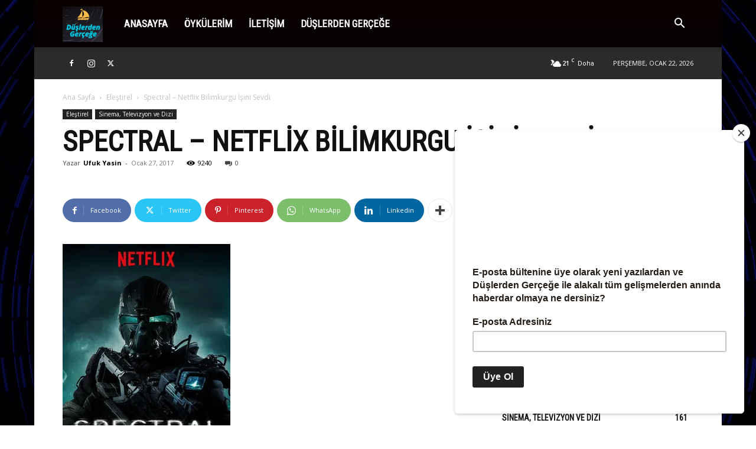

--- FILE ---
content_type: text/html; charset=UTF-8
request_url: https://duslerdengercege.com/2017/01/27/spectral-netflix-bilimkurgu/
body_size: 36398
content:
<!doctype html > <!--[if IE 8]><html class="ie8" lang="en"> <![endif]--> <!--[if IE 9]><html class="ie9" lang="en"> <![endif]--> <!--[if gt IE 8]><!--><html lang="tr"> <!--<![endif]--><head><title>Spectral - Netflix Bilimkurgu İşini Sevdi</title><meta charset="UTF-8" /><meta name="viewport" content="width=device-width, initial-scale=1.0"><link rel="pingback" href="https://duslerdengercege.com/xmlrpc.php" /><meta name='robots' content='index, follow, max-image-preview:large, max-snippet:-1, max-video-preview:-1' /><meta name="description" content="Bir Netflix prodüksiyonu olan bilimkurgu filmi Spectral&#039;ı izledim. İncelememi kısa bir Netflix tarihçesi ile birlikte Düşlerden Gerçeğe&#039;de okuyabilirsiniz." /><link rel="canonical" href="https://duslerdengercege.com/2017/01/27/spectral-netflix-bilimkurgu/" /><meta property="og:locale" content="tr_TR" /><meta property="og:type" content="article" /><meta property="og:title" content="Spectral - Netflix Bilimkurgu İşini Sevdi" /><meta property="og:description" content="Bir Netflix prodüksiyonu olan bilimkurgu filmi Spectral&#039;ı izledim. İncelememi kısa bir Netflix tarihçesi ile birlikte Düşlerden Gerçeğe&#039;de okuyabilirsiniz." /><meta property="og:url" content="https://duslerdengercege.com/2017/01/27/spectral-netflix-bilimkurgu/" /><meta property="og:site_name" content="Düşlerden Gerçeğe" /><meta property="article:published_time" content="2017-01-27T05:26:58+00:00" /><meta property="article:modified_time" content="2017-01-27T05:55:08+00:00" /><meta property="og:image" content="https://i2.wp.com/duslerdengercege.com/wp-content/uploads/2017/01/spectralposter.jpg?fit=284%2C398&ssl=1" /><meta property="og:image:width" content="284" /><meta property="og:image:height" content="398" /><meta property="og:image:type" content="image/jpeg" /><meta name="author" content="Ufuk Yasin" /><meta name="twitter:label1" content="Yazan:" /><meta name="twitter:data1" content="Ufuk Yasin" /><meta name="twitter:label2" content="Tahmini okuma süresi" /><meta name="twitter:data2" content="3 dakika" /> <script type="application/ld+json" class="yoast-schema-graph">{"@context":"https://schema.org","@graph":[{"@type":"WebPage","@id":"https://duslerdengercege.com/2017/01/27/spectral-netflix-bilimkurgu/","url":"https://duslerdengercege.com/2017/01/27/spectral-netflix-bilimkurgu/","name":"Spectral - Netflix Bilimkurgu İşini Sevdi","isPartOf":{"@id":"https://duslerdengercege.com/#website"},"primaryImageOfPage":{"@id":"https://duslerdengercege.com/2017/01/27/spectral-netflix-bilimkurgu/#primaryimage"},"image":{"@id":"https://duslerdengercege.com/2017/01/27/spectral-netflix-bilimkurgu/#primaryimage"},"thumbnailUrl":"https://i0.wp.com/duslerdengercege.com/wp-content/uploads/2017/01/spectralposter.jpg?fit=284%2C398&ssl=1","datePublished":"2017-01-27T05:26:58+00:00","dateModified":"2017-01-27T05:55:08+00:00","author":{"@id":"https://duslerdengercege.com/#/schema/person/62b966db5c7bc0b11201d034914d05ac"},"description":"Bir Netflix prodüksiyonu olan bilimkurgu filmi Spectral'ı izledim. İncelememi kısa bir Netflix tarihçesi ile birlikte Düşlerden Gerçeğe'de okuyabilirsiniz.","breadcrumb":{"@id":"https://duslerdengercege.com/2017/01/27/spectral-netflix-bilimkurgu/#breadcrumb"},"inLanguage":"tr","potentialAction":[{"@type":"ReadAction","target":["https://duslerdengercege.com/2017/01/27/spectral-netflix-bilimkurgu/"]}]},{"@type":"ImageObject","inLanguage":"tr","@id":"https://duslerdengercege.com/2017/01/27/spectral-netflix-bilimkurgu/#primaryimage","url":"https://i0.wp.com/duslerdengercege.com/wp-content/uploads/2017/01/spectralposter.jpg?fit=284%2C398&ssl=1","contentUrl":"https://i0.wp.com/duslerdengercege.com/wp-content/uploads/2017/01/spectralposter.jpg?fit=284%2C398&ssl=1","width":284,"height":398,"caption":"Spectral Netflix yapımı bir bilimkurgu filmi."},{"@type":"BreadcrumbList","@id":"https://duslerdengercege.com/2017/01/27/spectral-netflix-bilimkurgu/#breadcrumb","itemListElement":[{"@type":"ListItem","position":1,"name":"Home","item":"https://duslerdengercege.com/"},{"@type":"ListItem","position":2,"name":"Spectral &#8211; Netflix Bilimkurgu İşini Sevdi"}]},{"@type":"WebSite","@id":"https://duslerdengercege.com/#website","url":"https://duslerdengercege.com/","name":"Düşlerden Gerçeğe","description":"Hayatın İçinden Hikayeler, Düşünceler ve Eleştiriler...","potentialAction":[{"@type":"SearchAction","target":{"@type":"EntryPoint","urlTemplate":"https://duslerdengercege.com/?s={search_term_string}"},"query-input":{"@type":"PropertyValueSpecification","valueRequired":true,"valueName":"search_term_string"}}],"inLanguage":"tr"},{"@type":"Person","@id":"https://duslerdengercege.com/#/schema/person/62b966db5c7bc0b11201d034914d05ac","name":"Ufuk Yasin","image":{"@type":"ImageObject","inLanguage":"tr","@id":"https://duslerdengercege.com/#/schema/person/image/","url":"https://secure.gravatar.com/avatar/0991434e1628987356e63d1402fdbc9780b5506b9824697ed7c108c64f19ab43?s=96&d=mm&r=g","contentUrl":"https://secure.gravatar.com/avatar/0991434e1628987356e63d1402fdbc9780b5506b9824697ed7c108c64f19ab43?s=96&d=mm&r=g","caption":"Ufuk Yasin"},"url":"https://duslerdengercege.com/author/ufuk-yasin/"}]}</script> <link rel='dns-prefetch' href='//secure.gravatar.com' /><link rel='dns-prefetch' href='//stats.wp.com' /><link rel='dns-prefetch' href='//fonts.googleapis.com' /><link rel='dns-prefetch' href='//jetpack.wordpress.com' /><link rel='dns-prefetch' href='//s0.wp.com' /><link rel='dns-prefetch' href='//public-api.wordpress.com' /><link rel='dns-prefetch' href='//0.gravatar.com' /><link rel='dns-prefetch' href='//1.gravatar.com' /><link rel='dns-prefetch' href='//2.gravatar.com' /><link rel='dns-prefetch' href='//v0.wordpress.com' /><link rel='preconnect' href='//i0.wp.com' /><link rel='preconnect' href='//c0.wp.com' /><link rel="alternate" type="application/rss+xml" title="Düşlerden Gerçeğe &raquo; akışı" href="https://duslerdengercege.com/feed/" /><link rel="alternate" type="application/rss+xml" title="Düşlerden Gerçeğe &raquo; yorum akışı" href="https://duslerdengercege.com/comments/feed/" /><link rel="alternate" type="application/rss+xml" title="Düşlerden Gerçeğe &raquo; Spectral &#8211; Netflix Bilimkurgu İşini Sevdi yorum akışı" href="https://duslerdengercege.com/2017/01/27/spectral-netflix-bilimkurgu/feed/" /><link rel="alternate" title="oEmbed (JSON)" type="application/json+oembed" href="https://duslerdengercege.com/wp-json/oembed/1.0/embed?url=https%3A%2F%2Fduslerdengercege.com%2F2017%2F01%2F27%2Fspectral-netflix-bilimkurgu%2F" /><link rel="alternate" title="oEmbed (XML)" type="text/xml+oembed" href="https://duslerdengercege.com/wp-json/oembed/1.0/embed?url=https%3A%2F%2Fduslerdengercege.com%2F2017%2F01%2F27%2Fspectral-netflix-bilimkurgu%2F&#038;format=xml" /> <style id='wp-img-auto-sizes-contain-inline-css' type='text/css'>img:is([sizes=auto i],[sizes^="auto," i]){contain-intrinsic-size:3000px 1500px}
/*# sourceURL=wp-img-auto-sizes-contain-inline-css */</style><link rel='stylesheet' id='jetpack_related-posts-css' href='https://duslerdengercege.com/wp-content/cache/autoptimize/autoptimize_single_1aad49255938b135ec4f8b3ce93990bf.php?ver=20240116' type='text/css' media='all' /><style id='wp-emoji-styles-inline-css' type='text/css'>img.wp-smiley, img.emoji {
		display: inline !important;
		border: none !important;
		box-shadow: none !important;
		height: 1em !important;
		width: 1em !important;
		margin: 0 0.07em !important;
		vertical-align: -0.1em !important;
		background: none !important;
		padding: 0 !important;
	}
/*# sourceURL=wp-emoji-styles-inline-css */</style><style id='wp-block-library-inline-css' type='text/css'>:root{--wp-block-synced-color:#7a00df;--wp-block-synced-color--rgb:122,0,223;--wp-bound-block-color:var(--wp-block-synced-color);--wp-editor-canvas-background:#ddd;--wp-admin-theme-color:#007cba;--wp-admin-theme-color--rgb:0,124,186;--wp-admin-theme-color-darker-10:#006ba1;--wp-admin-theme-color-darker-10--rgb:0,107,160.5;--wp-admin-theme-color-darker-20:#005a87;--wp-admin-theme-color-darker-20--rgb:0,90,135;--wp-admin-border-width-focus:2px}@media (min-resolution:192dpi){:root{--wp-admin-border-width-focus:1.5px}}.wp-element-button{cursor:pointer}:root .has-very-light-gray-background-color{background-color:#eee}:root .has-very-dark-gray-background-color{background-color:#313131}:root .has-very-light-gray-color{color:#eee}:root .has-very-dark-gray-color{color:#313131}:root .has-vivid-green-cyan-to-vivid-cyan-blue-gradient-background{background:linear-gradient(135deg,#00d084,#0693e3)}:root .has-purple-crush-gradient-background{background:linear-gradient(135deg,#34e2e4,#4721fb 50%,#ab1dfe)}:root .has-hazy-dawn-gradient-background{background:linear-gradient(135deg,#faaca8,#dad0ec)}:root .has-subdued-olive-gradient-background{background:linear-gradient(135deg,#fafae1,#67a671)}:root .has-atomic-cream-gradient-background{background:linear-gradient(135deg,#fdd79a,#004a59)}:root .has-nightshade-gradient-background{background:linear-gradient(135deg,#330968,#31cdcf)}:root .has-midnight-gradient-background{background:linear-gradient(135deg,#020381,#2874fc)}:root{--wp--preset--font-size--normal:16px;--wp--preset--font-size--huge:42px}.has-regular-font-size{font-size:1em}.has-larger-font-size{font-size:2.625em}.has-normal-font-size{font-size:var(--wp--preset--font-size--normal)}.has-huge-font-size{font-size:var(--wp--preset--font-size--huge)}.has-text-align-center{text-align:center}.has-text-align-left{text-align:left}.has-text-align-right{text-align:right}.has-fit-text{white-space:nowrap!important}#end-resizable-editor-section{display:none}.aligncenter{clear:both}.items-justified-left{justify-content:flex-start}.items-justified-center{justify-content:center}.items-justified-right{justify-content:flex-end}.items-justified-space-between{justify-content:space-between}.screen-reader-text{border:0;clip-path:inset(50%);height:1px;margin:-1px;overflow:hidden;padding:0;position:absolute;width:1px;word-wrap:normal!important}.screen-reader-text:focus{background-color:#ddd;clip-path:none;color:#444;display:block;font-size:1em;height:auto;left:5px;line-height:normal;padding:15px 23px 14px;text-decoration:none;top:5px;width:auto;z-index:100000}html :where(.has-border-color){border-style:solid}html :where([style*=border-top-color]){border-top-style:solid}html :where([style*=border-right-color]){border-right-style:solid}html :where([style*=border-bottom-color]){border-bottom-style:solid}html :where([style*=border-left-color]){border-left-style:solid}html :where([style*=border-width]){border-style:solid}html :where([style*=border-top-width]){border-top-style:solid}html :where([style*=border-right-width]){border-right-style:solid}html :where([style*=border-bottom-width]){border-bottom-style:solid}html :where([style*=border-left-width]){border-left-style:solid}html :where(img[class*=wp-image-]){height:auto;max-width:100%}:where(figure){margin:0 0 1em}html :where(.is-position-sticky){--wp-admin--admin-bar--position-offset:var(--wp-admin--admin-bar--height,0px)}@media screen and (max-width:600px){html :where(.is-position-sticky){--wp-admin--admin-bar--position-offset:0px}}

/*# sourceURL=wp-block-library-inline-css */</style><style id='global-styles-inline-css' type='text/css'>:root{--wp--preset--aspect-ratio--square: 1;--wp--preset--aspect-ratio--4-3: 4/3;--wp--preset--aspect-ratio--3-4: 3/4;--wp--preset--aspect-ratio--3-2: 3/2;--wp--preset--aspect-ratio--2-3: 2/3;--wp--preset--aspect-ratio--16-9: 16/9;--wp--preset--aspect-ratio--9-16: 9/16;--wp--preset--color--black: #000000;--wp--preset--color--cyan-bluish-gray: #abb8c3;--wp--preset--color--white: #ffffff;--wp--preset--color--pale-pink: #f78da7;--wp--preset--color--vivid-red: #cf2e2e;--wp--preset--color--luminous-vivid-orange: #ff6900;--wp--preset--color--luminous-vivid-amber: #fcb900;--wp--preset--color--light-green-cyan: #7bdcb5;--wp--preset--color--vivid-green-cyan: #00d084;--wp--preset--color--pale-cyan-blue: #8ed1fc;--wp--preset--color--vivid-cyan-blue: #0693e3;--wp--preset--color--vivid-purple: #9b51e0;--wp--preset--gradient--vivid-cyan-blue-to-vivid-purple: linear-gradient(135deg,rgb(6,147,227) 0%,rgb(155,81,224) 100%);--wp--preset--gradient--light-green-cyan-to-vivid-green-cyan: linear-gradient(135deg,rgb(122,220,180) 0%,rgb(0,208,130) 100%);--wp--preset--gradient--luminous-vivid-amber-to-luminous-vivid-orange: linear-gradient(135deg,rgb(252,185,0) 0%,rgb(255,105,0) 100%);--wp--preset--gradient--luminous-vivid-orange-to-vivid-red: linear-gradient(135deg,rgb(255,105,0) 0%,rgb(207,46,46) 100%);--wp--preset--gradient--very-light-gray-to-cyan-bluish-gray: linear-gradient(135deg,rgb(238,238,238) 0%,rgb(169,184,195) 100%);--wp--preset--gradient--cool-to-warm-spectrum: linear-gradient(135deg,rgb(74,234,220) 0%,rgb(151,120,209) 20%,rgb(207,42,186) 40%,rgb(238,44,130) 60%,rgb(251,105,98) 80%,rgb(254,248,76) 100%);--wp--preset--gradient--blush-light-purple: linear-gradient(135deg,rgb(255,206,236) 0%,rgb(152,150,240) 100%);--wp--preset--gradient--blush-bordeaux: linear-gradient(135deg,rgb(254,205,165) 0%,rgb(254,45,45) 50%,rgb(107,0,62) 100%);--wp--preset--gradient--luminous-dusk: linear-gradient(135deg,rgb(255,203,112) 0%,rgb(199,81,192) 50%,rgb(65,88,208) 100%);--wp--preset--gradient--pale-ocean: linear-gradient(135deg,rgb(255,245,203) 0%,rgb(182,227,212) 50%,rgb(51,167,181) 100%);--wp--preset--gradient--electric-grass: linear-gradient(135deg,rgb(202,248,128) 0%,rgb(113,206,126) 100%);--wp--preset--gradient--midnight: linear-gradient(135deg,rgb(2,3,129) 0%,rgb(40,116,252) 100%);--wp--preset--font-size--small: 11px;--wp--preset--font-size--medium: 20px;--wp--preset--font-size--large: 32px;--wp--preset--font-size--x-large: 42px;--wp--preset--font-size--regular: 15px;--wp--preset--font-size--larger: 50px;--wp--preset--spacing--20: 0.44rem;--wp--preset--spacing--30: 0.67rem;--wp--preset--spacing--40: 1rem;--wp--preset--spacing--50: 1.5rem;--wp--preset--spacing--60: 2.25rem;--wp--preset--spacing--70: 3.38rem;--wp--preset--spacing--80: 5.06rem;--wp--preset--shadow--natural: 6px 6px 9px rgba(0, 0, 0, 0.2);--wp--preset--shadow--deep: 12px 12px 50px rgba(0, 0, 0, 0.4);--wp--preset--shadow--sharp: 6px 6px 0px rgba(0, 0, 0, 0.2);--wp--preset--shadow--outlined: 6px 6px 0px -3px rgb(255, 255, 255), 6px 6px rgb(0, 0, 0);--wp--preset--shadow--crisp: 6px 6px 0px rgb(0, 0, 0);}:where(.is-layout-flex){gap: 0.5em;}:where(.is-layout-grid){gap: 0.5em;}body .is-layout-flex{display: flex;}.is-layout-flex{flex-wrap: wrap;align-items: center;}.is-layout-flex > :is(*, div){margin: 0;}body .is-layout-grid{display: grid;}.is-layout-grid > :is(*, div){margin: 0;}:where(.wp-block-columns.is-layout-flex){gap: 2em;}:where(.wp-block-columns.is-layout-grid){gap: 2em;}:where(.wp-block-post-template.is-layout-flex){gap: 1.25em;}:where(.wp-block-post-template.is-layout-grid){gap: 1.25em;}.has-black-color{color: var(--wp--preset--color--black) !important;}.has-cyan-bluish-gray-color{color: var(--wp--preset--color--cyan-bluish-gray) !important;}.has-white-color{color: var(--wp--preset--color--white) !important;}.has-pale-pink-color{color: var(--wp--preset--color--pale-pink) !important;}.has-vivid-red-color{color: var(--wp--preset--color--vivid-red) !important;}.has-luminous-vivid-orange-color{color: var(--wp--preset--color--luminous-vivid-orange) !important;}.has-luminous-vivid-amber-color{color: var(--wp--preset--color--luminous-vivid-amber) !important;}.has-light-green-cyan-color{color: var(--wp--preset--color--light-green-cyan) !important;}.has-vivid-green-cyan-color{color: var(--wp--preset--color--vivid-green-cyan) !important;}.has-pale-cyan-blue-color{color: var(--wp--preset--color--pale-cyan-blue) !important;}.has-vivid-cyan-blue-color{color: var(--wp--preset--color--vivid-cyan-blue) !important;}.has-vivid-purple-color{color: var(--wp--preset--color--vivid-purple) !important;}.has-black-background-color{background-color: var(--wp--preset--color--black) !important;}.has-cyan-bluish-gray-background-color{background-color: var(--wp--preset--color--cyan-bluish-gray) !important;}.has-white-background-color{background-color: var(--wp--preset--color--white) !important;}.has-pale-pink-background-color{background-color: var(--wp--preset--color--pale-pink) !important;}.has-vivid-red-background-color{background-color: var(--wp--preset--color--vivid-red) !important;}.has-luminous-vivid-orange-background-color{background-color: var(--wp--preset--color--luminous-vivid-orange) !important;}.has-luminous-vivid-amber-background-color{background-color: var(--wp--preset--color--luminous-vivid-amber) !important;}.has-light-green-cyan-background-color{background-color: var(--wp--preset--color--light-green-cyan) !important;}.has-vivid-green-cyan-background-color{background-color: var(--wp--preset--color--vivid-green-cyan) !important;}.has-pale-cyan-blue-background-color{background-color: var(--wp--preset--color--pale-cyan-blue) !important;}.has-vivid-cyan-blue-background-color{background-color: var(--wp--preset--color--vivid-cyan-blue) !important;}.has-vivid-purple-background-color{background-color: var(--wp--preset--color--vivid-purple) !important;}.has-black-border-color{border-color: var(--wp--preset--color--black) !important;}.has-cyan-bluish-gray-border-color{border-color: var(--wp--preset--color--cyan-bluish-gray) !important;}.has-white-border-color{border-color: var(--wp--preset--color--white) !important;}.has-pale-pink-border-color{border-color: var(--wp--preset--color--pale-pink) !important;}.has-vivid-red-border-color{border-color: var(--wp--preset--color--vivid-red) !important;}.has-luminous-vivid-orange-border-color{border-color: var(--wp--preset--color--luminous-vivid-orange) !important;}.has-luminous-vivid-amber-border-color{border-color: var(--wp--preset--color--luminous-vivid-amber) !important;}.has-light-green-cyan-border-color{border-color: var(--wp--preset--color--light-green-cyan) !important;}.has-vivid-green-cyan-border-color{border-color: var(--wp--preset--color--vivid-green-cyan) !important;}.has-pale-cyan-blue-border-color{border-color: var(--wp--preset--color--pale-cyan-blue) !important;}.has-vivid-cyan-blue-border-color{border-color: var(--wp--preset--color--vivid-cyan-blue) !important;}.has-vivid-purple-border-color{border-color: var(--wp--preset--color--vivid-purple) !important;}.has-vivid-cyan-blue-to-vivid-purple-gradient-background{background: var(--wp--preset--gradient--vivid-cyan-blue-to-vivid-purple) !important;}.has-light-green-cyan-to-vivid-green-cyan-gradient-background{background: var(--wp--preset--gradient--light-green-cyan-to-vivid-green-cyan) !important;}.has-luminous-vivid-amber-to-luminous-vivid-orange-gradient-background{background: var(--wp--preset--gradient--luminous-vivid-amber-to-luminous-vivid-orange) !important;}.has-luminous-vivid-orange-to-vivid-red-gradient-background{background: var(--wp--preset--gradient--luminous-vivid-orange-to-vivid-red) !important;}.has-very-light-gray-to-cyan-bluish-gray-gradient-background{background: var(--wp--preset--gradient--very-light-gray-to-cyan-bluish-gray) !important;}.has-cool-to-warm-spectrum-gradient-background{background: var(--wp--preset--gradient--cool-to-warm-spectrum) !important;}.has-blush-light-purple-gradient-background{background: var(--wp--preset--gradient--blush-light-purple) !important;}.has-blush-bordeaux-gradient-background{background: var(--wp--preset--gradient--blush-bordeaux) !important;}.has-luminous-dusk-gradient-background{background: var(--wp--preset--gradient--luminous-dusk) !important;}.has-pale-ocean-gradient-background{background: var(--wp--preset--gradient--pale-ocean) !important;}.has-electric-grass-gradient-background{background: var(--wp--preset--gradient--electric-grass) !important;}.has-midnight-gradient-background{background: var(--wp--preset--gradient--midnight) !important;}.has-small-font-size{font-size: var(--wp--preset--font-size--small) !important;}.has-medium-font-size{font-size: var(--wp--preset--font-size--medium) !important;}.has-large-font-size{font-size: var(--wp--preset--font-size--large) !important;}.has-x-large-font-size{font-size: var(--wp--preset--font-size--x-large) !important;}
/*# sourceURL=global-styles-inline-css */</style><style id='classic-theme-styles-inline-css' type='text/css'>/*! This file is auto-generated */
.wp-block-button__link{color:#fff;background-color:#32373c;border-radius:9999px;box-shadow:none;text-decoration:none;padding:calc(.667em + 2px) calc(1.333em + 2px);font-size:1.125em}.wp-block-file__button{background:#32373c;color:#fff;text-decoration:none}
/*# sourceURL=/wp-includes/css/classic-themes.min.css */</style><link rel='stylesheet' id='rs-plugin-settings-css' href='https://duslerdengercege.com/wp-content/cache/autoptimize/autoptimize_single_55d01c7aec2a7f9de8a89f9e680a8236.php?ver=5.4.8.3' type='text/css' media='all' /><style id='rs-plugin-settings-inline-css' type='text/css'>#rs-demo-id {}
/*# sourceURL=rs-plugin-settings-inline-css */</style><link rel='stylesheet' id='td-plugin-newsletter-css' href='https://duslerdengercege.com/wp-content/cache/autoptimize/autoptimize_single_61787c91ab137644dc106b708b6fe507.php?ver=12.7.3' type='text/css' media='all' /><link rel='stylesheet' id='td-plugin-multi-purpose-css' href='https://duslerdengercege.com/wp-content/cache/autoptimize/autoptimize_single_e303d996d8949ea6a756ca4549b43392.php?ver=7cd248d7ca13c255207c3f8b916c3f00' type='text/css' media='all' /><link rel='stylesheet' id='google-fonts-style-css' href='https://fonts.googleapis.com/css?family=Roboto+Condensed%3A400%7COpen+Sans%3A400%2C600%2C700%7CRoboto%3A400%2C600%2C700&#038;display=swap&#038;ver=12.7.3' type='text/css' media='all' /><link rel='stylesheet' id='td-theme-css' href='https://duslerdengercege.com/wp-content/cache/autoptimize/autoptimize_single_2f267537f82104a82408da69adcf3334.php?ver=12.7.3' type='text/css' media='all' /><style id='td-theme-inline-css' type='text/css'>@media (max-width:767px){.td-header-desktop-wrap{display:none}}@media (min-width:767px){.td-header-mobile-wrap{display:none}}</style><link rel='stylesheet' id='td-legacy-framework-front-style-css' href='https://duslerdengercege.com/wp-content/cache/autoptimize/autoptimize_single_d1935c87105e8775a871fd22c3860a00.php?ver=7cd248d7ca13c255207c3f8b916c3f00' type='text/css' media='all' /><link rel='stylesheet' id='td-standard-pack-framework-front-style-css' href='https://duslerdengercege.com/wp-content/cache/autoptimize/autoptimize_single_a36fe85829e7ecc7317b22b0f050b524.php?ver=c12e6da63ed2f212e87e44e5e9b9a302' type='text/css' media='all' /><link rel='stylesheet' id='td-theme-demo-style-css' href='https://duslerdengercege.com/wp-content/cache/autoptimize/autoptimize_single_18986ca1033c9fc3f252cba3eca21794.php?ver=12.7.3' type='text/css' media='all' /><link rel='stylesheet' id='tdb_style_cloud_templates_front-css' href='https://duslerdengercege.com/wp-content/cache/autoptimize/autoptimize_single_b3534b59751c50b5ccceeec827480969.php?ver=6127d3b6131f900b2e62bb855b13dc3b' type='text/css' media='all' /> <script defer id="jetpack_related-posts-js-extra" src="[data-uri]"></script> <script defer type="text/javascript" src="https://duslerdengercege.com/wp-content/plugins/jetpack/_inc/build/related-posts/related-posts.min.js?ver=20240116" id="jetpack_related-posts-js"></script> <script type="text/javascript" src="https://duslerdengercege.com/wp-includes/js/jquery/jquery.min.js?ver=3.7.1" id="jquery-core-js"></script> <script defer type="text/javascript" src="https://duslerdengercege.com/wp-includes/js/jquery/jquery-migrate.min.js?ver=3.4.1" id="jquery-migrate-js"></script> <script defer type="text/javascript" src="https://duslerdengercege.com/wp-content/plugins/revslider/public/assets/js/jquery.themepunch.tools.min.js?ver=5.4.8.3" id="tp-tools-js"></script> <script defer type="text/javascript" src="https://duslerdengercege.com/wp-content/plugins/revslider/public/assets/js/jquery.themepunch.revolution.min.js?ver=5.4.8.3" id="revmin-js"></script> <link rel="https://api.w.org/" href="https://duslerdengercege.com/wp-json/" /><link rel="alternate" title="JSON" type="application/json" href="https://duslerdengercege.com/wp-json/wp/v2/posts/3636" /><link rel="EditURI" type="application/rsd+xml" title="RSD" href="https://duslerdengercege.com/xmlrpc.php?rsd" /><meta name="generator" content="WordPress 6.9" /><link rel='shortlink' href='https://wp.me/p2SI6i-WE' /><style>img#wpstats{display:none}</style> <script defer src="[data-uri]"></script> <style id="tdb-global-colors">:root{--accent-color:#fff}</style><meta name="generator" content="Powered by Slider Revolution 5.4.8.3 - responsive, Mobile-Friendly Slider Plugin for WordPress with comfortable drag and drop interface." />  <script defer id="td-generated-header-js" src="[data-uri]"></script> <style>ul.sf-menu>.menu-item>a{font-family:"Roboto Condensed";font-size:17px}.sf-menu ul .menu-item a{font-family:"Roboto Condensed";font-size:15px;line-height:18px;font-weight:bold;text-transform:uppercase}.td-mobile-content .td-mobile-main-menu>li>a{font-weight:bold;text-transform:uppercase}.td-mobile-content .sub-menu a{font-weight:bold;text-transform:uppercase}#td-mobile-nav,#td-mobile-nav .wpb_button,.td-search-wrap-mob{font-family:"Roboto Condensed"}.td-scroll-up{position:fixed;bottom:4px;right:5px;cursor:pointer;z-index:9999}.ie9 .td-scroll-up{bottom:-70px}.ie9 .td-scroll-up-visible{bottom:5px}@media (max-width:767px){.td-scroll-up.td-hide-scroll-up-on-mob{display:none!important}}.td-scroll-up{display:none;width:40px;height:40px;background-color:var(--td_theme_color,#4db2ec);transform:translate3d(0,70px,0);transition:transform 0.4s cubic-bezier(.55,0,.1,1) 0s}.td-js-loaded .td-scroll-up{display:block!important}.td-scroll-up .td-icon-menu-up{position:relative;color:#fff;font-size:20px;display:block;text-align:center;width:40px;top:7px}.td-scroll-up-visible{transform:translate3d(0,0,0)}.td-md-is-android .td-scroll-up .td-icon-menu-up{padding-top:1px}:root{--td_theme_color:#c90000;--td_slider_text:rgba(201,0,0,0.7);--td_text_header_color:#c90000;--td_mobile_menu_color:#000000;--td_mobile_gradient_one_mob:#3a112e;--td_mobile_gradient_two_mob:#e2285a}.td-header-style-12 .td-header-menu-wrap-full,.td-header-style-12 .td-affix,.td-grid-style-1.td-hover-1 .td-big-grid-post:hover .td-post-category,.td-grid-style-5.td-hover-1 .td-big-grid-post:hover .td-post-category,.td_category_template_3 .td-current-sub-category,.td_category_template_8 .td-category-header .td-category a.td-current-sub-category,.td_category_template_4 .td-category-siblings .td-category a:hover,.td_block_big_grid_9.td-grid-style-1 .td-post-category,.td_block_big_grid_9.td-grid-style-5 .td-post-category,.td-grid-style-6.td-hover-1 .td-module-thumb:after,.tdm-menu-active-style5 .td-header-menu-wrap .sf-menu>.current-menu-item>a,.tdm-menu-active-style5 .td-header-menu-wrap .sf-menu>.current-menu-ancestor>a,.tdm-menu-active-style5 .td-header-menu-wrap .sf-menu>.current-category-ancestor>a,.tdm-menu-active-style5 .td-header-menu-wrap .sf-menu>li>a:hover,.tdm-menu-active-style5 .td-header-menu-wrap .sf-menu>.sfHover>a{background-color:#c90000}.td_mega_menu_sub_cats .cur-sub-cat,.td-mega-span h3 a:hover,.td_mod_mega_menu:hover .entry-title a,.header-search-wrap .result-msg a:hover,.td-header-top-menu .td-drop-down-search .td_module_wrap:hover .entry-title a,.td-header-top-menu .td-icon-search:hover,.td-header-wrap .result-msg a:hover,.top-header-menu li a:hover,.top-header-menu .current-menu-item>a,.top-header-menu .current-menu-ancestor>a,.top-header-menu .current-category-ancestor>a,.td-social-icon-wrap>a:hover,.td-header-sp-top-widget .td-social-icon-wrap a:hover,.td_mod_related_posts:hover h3>a,.td-post-template-11 .td-related-title .td-related-left:hover,.td-post-template-11 .td-related-title .td-related-right:hover,.td-post-template-11 .td-related-title .td-cur-simple-item,.td-post-template-11 .td_block_related_posts .td-next-prev-wrap a:hover,.td-category-header .td-pulldown-category-filter-link:hover,.td-category-siblings .td-subcat-dropdown a:hover,.td-category-siblings .td-subcat-dropdown a.td-current-sub-category,.footer-text-wrap .footer-email-wrap a,.footer-social-wrap a:hover,.td_module_17 .td-read-more a:hover,.td_module_18 .td-read-more a:hover,.td_module_19 .td-post-author-name a:hover,.td-pulldown-syle-2 .td-subcat-dropdown:hover .td-subcat-more span,.td-pulldown-syle-2 .td-subcat-dropdown:hover .td-subcat-more i,.td-pulldown-syle-3 .td-subcat-dropdown:hover .td-subcat-more span,.td-pulldown-syle-3 .td-subcat-dropdown:hover .td-subcat-more i,.tdm-menu-active-style3 .tdm-header.td-header-wrap .sf-menu>.current-category-ancestor>a,.tdm-menu-active-style3 .tdm-header.td-header-wrap .sf-menu>.current-menu-ancestor>a,.tdm-menu-active-style3 .tdm-header.td-header-wrap .sf-menu>.current-menu-item>a,.tdm-menu-active-style3 .tdm-header.td-header-wrap .sf-menu>.sfHover>a,.tdm-menu-active-style3 .tdm-header.td-header-wrap .sf-menu>li>a:hover{color:#c90000}.td-mega-menu-page .wpb_content_element ul li a:hover,.td-theme-wrap .td-aj-search-results .td_module_wrap:hover .entry-title a,.td-theme-wrap .header-search-wrap .result-msg a:hover{color:#c90000!important}.td_category_template_8 .td-category-header .td-category a.td-current-sub-category,.td_category_template_4 .td-category-siblings .td-category a:hover,.tdm-menu-active-style4 .tdm-header .sf-menu>.current-menu-item>a,.tdm-menu-active-style4 .tdm-header .sf-menu>.current-menu-ancestor>a,.tdm-menu-active-style4 .tdm-header .sf-menu>.current-category-ancestor>a,.tdm-menu-active-style4 .tdm-header .sf-menu>li>a:hover,.tdm-menu-active-style4 .tdm-header .sf-menu>.sfHover>a{border-color:#c90000}.td-header-wrap .td-header-menu-wrap-full,.td-header-menu-wrap.td-affix,.td-header-style-3 .td-header-main-menu,.td-header-style-3 .td-affix .td-header-main-menu,.td-header-style-4 .td-header-main-menu,.td-header-style-4 .td-affix .td-header-main-menu,.td-header-style-8 .td-header-menu-wrap.td-affix,.td-header-style-8 .td-header-top-menu-full{background-color:#0a0101}.td-boxed-layout .td-header-style-3 .td-header-menu-wrap,.td-boxed-layout .td-header-style-4 .td-header-menu-wrap,.td-header-style-3 .td_stretch_content .td-header-menu-wrap,.td-header-style-4 .td_stretch_content .td-header-menu-wrap{background-color:#0a0101!important}@media (min-width:1019px){.td-header-style-1 .td-header-sp-recs,.td-header-style-1 .td-header-sp-logo{margin-bottom:28px}}@media (min-width:768px) and (max-width:1018px){.td-header-style-1 .td-header-sp-recs,.td-header-style-1 .td-header-sp-logo{margin-bottom:14px}}.td-header-style-7 .td-header-top-menu{border-bottom:none}.td-header-wrap .td-header-menu-wrap .sf-menu>li>a,.td-header-wrap .td-header-menu-social .td-social-icon-wrap a,.td-header-style-4 .td-header-menu-social .td-social-icon-wrap i,.td-header-style-5 .td-header-menu-social .td-social-icon-wrap i,.td-header-style-6 .td-header-menu-social .td-social-icon-wrap i,.td-header-style-12 .td-header-menu-social .td-social-icon-wrap i,.td-header-wrap .header-search-wrap #td-header-search-button .td-icon-search{color:#ffffff}.td-header-wrap .td-header-menu-social+.td-search-wrapper #td-header-search-button:before{background-color:#ffffff}ul.sf-menu>.td-menu-item>a,.td-theme-wrap .td-header-menu-social{font-family:"Roboto Condensed";font-size:17px}.sf-menu ul .td-menu-item a{font-family:"Roboto Condensed";font-size:15px;line-height:18px;font-weight:bold;text-transform:uppercase}.td-footer-wrapper,.td-footer-wrapper .td_block_template_7 .td-block-title>*,.td-footer-wrapper .td_block_template_17 .td-block-title,.td-footer-wrapper .td-block-title-wrap .td-wrapper-pulldown-filter{background-color:#000000}.td-sub-footer-container{background-color:#000000}.td-sub-footer-container,.td-subfooter-menu li a{color:#ffffff}.td-subfooter-menu li a:hover{color:#d6d6d6}.block-title>span,.block-title>a,.widgettitle,body .td-trending-now-title,.wpb_tabs li a,.vc_tta-container .vc_tta-color-grey.vc_tta-tabs-position-top.vc_tta-style-classic .vc_tta-tabs-container .vc_tta-tab>a,.td-theme-wrap .td-related-title a,.woocommerce div.product .woocommerce-tabs ul.tabs li a,.woocommerce .product .products h2:not(.woocommerce-loop-product__title),.td-theme-wrap .td-block-title{font-family:"Roboto Condensed";font-size:20px;font-weight:bold;text-transform:uppercase}.td-big-grid-meta .td-post-category,.td_module_wrap .td-post-category,.td-module-image .td-post-category{font-family:"Roboto Condensed";font-size:18px;font-weight:bold;text-transform:uppercase}.td_mod_mega_menu .item-details a{font-family:"Roboto Condensed";font-size:19px;line-height:21px;font-weight:bold;text-transform:uppercase}.td_mega_menu_sub_cats .block-mega-child-cats a{font-family:"Roboto Condensed";font-size:15px;line-height:18px;font-weight:bold;text-transform:uppercase}.td-excerpt,.td_module_14 .td-excerpt{font-family:"Roboto Condensed"}.td_module_wrap .td-module-title{font-family:"Roboto Condensed"}.td_module_3 .td-module-title{font-size:26px;line-height:26px;font-weight:bold;text-transform:uppercase}.td_module_6 .td-module-title{font-size:16px;line-height:16px;font-weight:bold;text-transform:uppercase}.td_module_11 .td-module-title{font-size:36px;line-height:36px;font-weight:bold;text-transform:uppercase}.td_module_18 .td-module-title{font-size:50px;line-height:50px;font-weight:bold;text-transform:uppercase}.td_block_trending_now .entry-title{font-family:"Roboto Condensed";font-size:14px;font-weight:bold;text-transform:uppercase}.td-big-grid-post.td-big-thumb .td-big-grid-meta,.td-big-thumb .td-big-grid-meta .entry-title{font-family:"Roboto Condensed";font-size:42px;line-height:42px;font-weight:bold;text-transform:uppercase}.post .td-post-header .entry-title{font-family:"Roboto Condensed"}.td-post-template-default .td-post-header .entry-title{font-weight:bold;text-transform:uppercase}.td-post-template-1 .td-post-header .entry-title{font-weight:bold;text-transform:uppercase}.td-post-template-2 .td-post-header .entry-title{font-size:48px;line-height:46px;font-weight:bold;text-transform:uppercase}.td-post-template-3 .td-post-header .entry-title{font-weight:bold;text-transform:uppercase}.td-post-template-4 .td-post-header .entry-title{font-weight:bold;text-transform:uppercase}.td-post-template-5 .td-post-header .entry-title{font-weight:bold;text-transform:uppercase}.td-post-template-6 .td-post-header .entry-title{font-weight:bold;text-transform:uppercase}.td-post-template-7 .td-post-header .entry-title{font-weight:bold;text-transform:uppercase}.td-post-template-8 .td-post-header .entry-title{font-weight:bold;text-transform:uppercase}.td-post-template-9 .td-post-header .entry-title{font-weight:bold;text-transform:uppercase}.td-post-template-10 .td-post-header .entry-title{font-weight:bold;text-transform:uppercase}.td-post-template-11 .td-post-header .entry-title{font-weight:bold;text-transform:uppercase}.td-post-template-12 .td-post-header .entry-title{font-weight:bold;text-transform:uppercase}.td-post-template-13 .td-post-header .entry-title{font-weight:bold;text-transform:uppercase}.post .td-post-next-prev-content a{font-family:"Roboto Condensed";font-size:16px;font-weight:bold;text-transform:uppercase}.post .author-box-wrap .td-author-name a{font-family:"Roboto Condensed";font-weight:bold;text-transform:uppercase}.td_block_related_posts .entry-title a{font-family:"Roboto Condensed";font-size:16px;font-weight:bold;text-transform:uppercase}.widget_archive a,.widget_calendar,.widget_categories a,.widget_nav_menu a,.widget_meta a,.widget_pages a,.widget_recent_comments a,.widget_recent_entries a,.widget_text .textwidget,.widget_tag_cloud a,.widget_search input,.woocommerce .product-categories a,.widget_display_forums a,.widget_display_replies a,.widget_display_topics a,.widget_display_views a,.widget_display_stats{font-family:"Roboto Condensed";font-weight:bold;text-transform:uppercase}body{background-image:url("https://duslerdengercege.com/wp-content/uploads/2020/08/wallpaper-1793822.jpg");background-position:center top}ul.sf-menu>.menu-item>a{font-family:"Roboto Condensed";font-size:17px}.sf-menu ul .menu-item a{font-family:"Roboto Condensed";font-size:15px;line-height:18px;font-weight:bold;text-transform:uppercase}.td-mobile-content .td-mobile-main-menu>li>a{font-weight:bold;text-transform:uppercase}.td-mobile-content .sub-menu a{font-weight:bold;text-transform:uppercase}#td-mobile-nav,#td-mobile-nav .wpb_button,.td-search-wrap-mob{font-family:"Roboto Condensed"}.td-scroll-up{position:fixed;bottom:4px;right:5px;cursor:pointer;z-index:9999}.ie9 .td-scroll-up{bottom:-70px}.ie9 .td-scroll-up-visible{bottom:5px}@media (max-width:767px){.td-scroll-up.td-hide-scroll-up-on-mob{display:none!important}}.td-scroll-up{display:none;width:40px;height:40px;background-color:var(--td_theme_color,#4db2ec);transform:translate3d(0,70px,0);transition:transform 0.4s cubic-bezier(.55,0,.1,1) 0s}.td-js-loaded .td-scroll-up{display:block!important}.td-scroll-up .td-icon-menu-up{position:relative;color:#fff;font-size:20px;display:block;text-align:center;width:40px;top:7px}.td-scroll-up-visible{transform:translate3d(0,0,0)}.td-md-is-android .td-scroll-up .td-icon-menu-up{padding-top:1px}:root{--td_theme_color:#c90000;--td_slider_text:rgba(201,0,0,0.7);--td_text_header_color:#c90000;--td_mobile_menu_color:#000000;--td_mobile_gradient_one_mob:#3a112e;--td_mobile_gradient_two_mob:#e2285a}.td-header-style-12 .td-header-menu-wrap-full,.td-header-style-12 .td-affix,.td-grid-style-1.td-hover-1 .td-big-grid-post:hover .td-post-category,.td-grid-style-5.td-hover-1 .td-big-grid-post:hover .td-post-category,.td_category_template_3 .td-current-sub-category,.td_category_template_8 .td-category-header .td-category a.td-current-sub-category,.td_category_template_4 .td-category-siblings .td-category a:hover,.td_block_big_grid_9.td-grid-style-1 .td-post-category,.td_block_big_grid_9.td-grid-style-5 .td-post-category,.td-grid-style-6.td-hover-1 .td-module-thumb:after,.tdm-menu-active-style5 .td-header-menu-wrap .sf-menu>.current-menu-item>a,.tdm-menu-active-style5 .td-header-menu-wrap .sf-menu>.current-menu-ancestor>a,.tdm-menu-active-style5 .td-header-menu-wrap .sf-menu>.current-category-ancestor>a,.tdm-menu-active-style5 .td-header-menu-wrap .sf-menu>li>a:hover,.tdm-menu-active-style5 .td-header-menu-wrap .sf-menu>.sfHover>a{background-color:#c90000}.td_mega_menu_sub_cats .cur-sub-cat,.td-mega-span h3 a:hover,.td_mod_mega_menu:hover .entry-title a,.header-search-wrap .result-msg a:hover,.td-header-top-menu .td-drop-down-search .td_module_wrap:hover .entry-title a,.td-header-top-menu .td-icon-search:hover,.td-header-wrap .result-msg a:hover,.top-header-menu li a:hover,.top-header-menu .current-menu-item>a,.top-header-menu .current-menu-ancestor>a,.top-header-menu .current-category-ancestor>a,.td-social-icon-wrap>a:hover,.td-header-sp-top-widget .td-social-icon-wrap a:hover,.td_mod_related_posts:hover h3>a,.td-post-template-11 .td-related-title .td-related-left:hover,.td-post-template-11 .td-related-title .td-related-right:hover,.td-post-template-11 .td-related-title .td-cur-simple-item,.td-post-template-11 .td_block_related_posts .td-next-prev-wrap a:hover,.td-category-header .td-pulldown-category-filter-link:hover,.td-category-siblings .td-subcat-dropdown a:hover,.td-category-siblings .td-subcat-dropdown a.td-current-sub-category,.footer-text-wrap .footer-email-wrap a,.footer-social-wrap a:hover,.td_module_17 .td-read-more a:hover,.td_module_18 .td-read-more a:hover,.td_module_19 .td-post-author-name a:hover,.td-pulldown-syle-2 .td-subcat-dropdown:hover .td-subcat-more span,.td-pulldown-syle-2 .td-subcat-dropdown:hover .td-subcat-more i,.td-pulldown-syle-3 .td-subcat-dropdown:hover .td-subcat-more span,.td-pulldown-syle-3 .td-subcat-dropdown:hover .td-subcat-more i,.tdm-menu-active-style3 .tdm-header.td-header-wrap .sf-menu>.current-category-ancestor>a,.tdm-menu-active-style3 .tdm-header.td-header-wrap .sf-menu>.current-menu-ancestor>a,.tdm-menu-active-style3 .tdm-header.td-header-wrap .sf-menu>.current-menu-item>a,.tdm-menu-active-style3 .tdm-header.td-header-wrap .sf-menu>.sfHover>a,.tdm-menu-active-style3 .tdm-header.td-header-wrap .sf-menu>li>a:hover{color:#c90000}.td-mega-menu-page .wpb_content_element ul li a:hover,.td-theme-wrap .td-aj-search-results .td_module_wrap:hover .entry-title a,.td-theme-wrap .header-search-wrap .result-msg a:hover{color:#c90000!important}.td_category_template_8 .td-category-header .td-category a.td-current-sub-category,.td_category_template_4 .td-category-siblings .td-category a:hover,.tdm-menu-active-style4 .tdm-header .sf-menu>.current-menu-item>a,.tdm-menu-active-style4 .tdm-header .sf-menu>.current-menu-ancestor>a,.tdm-menu-active-style4 .tdm-header .sf-menu>.current-category-ancestor>a,.tdm-menu-active-style4 .tdm-header .sf-menu>li>a:hover,.tdm-menu-active-style4 .tdm-header .sf-menu>.sfHover>a{border-color:#c90000}.td-header-wrap .td-header-menu-wrap-full,.td-header-menu-wrap.td-affix,.td-header-style-3 .td-header-main-menu,.td-header-style-3 .td-affix .td-header-main-menu,.td-header-style-4 .td-header-main-menu,.td-header-style-4 .td-affix .td-header-main-menu,.td-header-style-8 .td-header-menu-wrap.td-affix,.td-header-style-8 .td-header-top-menu-full{background-color:#0a0101}.td-boxed-layout .td-header-style-3 .td-header-menu-wrap,.td-boxed-layout .td-header-style-4 .td-header-menu-wrap,.td-header-style-3 .td_stretch_content .td-header-menu-wrap,.td-header-style-4 .td_stretch_content .td-header-menu-wrap{background-color:#0a0101!important}@media (min-width:1019px){.td-header-style-1 .td-header-sp-recs,.td-header-style-1 .td-header-sp-logo{margin-bottom:28px}}@media (min-width:768px) and (max-width:1018px){.td-header-style-1 .td-header-sp-recs,.td-header-style-1 .td-header-sp-logo{margin-bottom:14px}}.td-header-style-7 .td-header-top-menu{border-bottom:none}.td-header-wrap .td-header-menu-wrap .sf-menu>li>a,.td-header-wrap .td-header-menu-social .td-social-icon-wrap a,.td-header-style-4 .td-header-menu-social .td-social-icon-wrap i,.td-header-style-5 .td-header-menu-social .td-social-icon-wrap i,.td-header-style-6 .td-header-menu-social .td-social-icon-wrap i,.td-header-style-12 .td-header-menu-social .td-social-icon-wrap i,.td-header-wrap .header-search-wrap #td-header-search-button .td-icon-search{color:#ffffff}.td-header-wrap .td-header-menu-social+.td-search-wrapper #td-header-search-button:before{background-color:#ffffff}ul.sf-menu>.td-menu-item>a,.td-theme-wrap .td-header-menu-social{font-family:"Roboto Condensed";font-size:17px}.sf-menu ul .td-menu-item a{font-family:"Roboto Condensed";font-size:15px;line-height:18px;font-weight:bold;text-transform:uppercase}.td-footer-wrapper,.td-footer-wrapper .td_block_template_7 .td-block-title>*,.td-footer-wrapper .td_block_template_17 .td-block-title,.td-footer-wrapper .td-block-title-wrap .td-wrapper-pulldown-filter{background-color:#000000}.td-sub-footer-container{background-color:#000000}.td-sub-footer-container,.td-subfooter-menu li a{color:#ffffff}.td-subfooter-menu li a:hover{color:#d6d6d6}.block-title>span,.block-title>a,.widgettitle,body .td-trending-now-title,.wpb_tabs li a,.vc_tta-container .vc_tta-color-grey.vc_tta-tabs-position-top.vc_tta-style-classic .vc_tta-tabs-container .vc_tta-tab>a,.td-theme-wrap .td-related-title a,.woocommerce div.product .woocommerce-tabs ul.tabs li a,.woocommerce .product .products h2:not(.woocommerce-loop-product__title),.td-theme-wrap .td-block-title{font-family:"Roboto Condensed";font-size:20px;font-weight:bold;text-transform:uppercase}.td-big-grid-meta .td-post-category,.td_module_wrap .td-post-category,.td-module-image .td-post-category{font-family:"Roboto Condensed";font-size:18px;font-weight:bold;text-transform:uppercase}.td_mod_mega_menu .item-details a{font-family:"Roboto Condensed";font-size:19px;line-height:21px;font-weight:bold;text-transform:uppercase}.td_mega_menu_sub_cats .block-mega-child-cats a{font-family:"Roboto Condensed";font-size:15px;line-height:18px;font-weight:bold;text-transform:uppercase}.td-excerpt,.td_module_14 .td-excerpt{font-family:"Roboto Condensed"}.td_module_wrap .td-module-title{font-family:"Roboto Condensed"}.td_module_3 .td-module-title{font-size:26px;line-height:26px;font-weight:bold;text-transform:uppercase}.td_module_6 .td-module-title{font-size:16px;line-height:16px;font-weight:bold;text-transform:uppercase}.td_module_11 .td-module-title{font-size:36px;line-height:36px;font-weight:bold;text-transform:uppercase}.td_module_18 .td-module-title{font-size:50px;line-height:50px;font-weight:bold;text-transform:uppercase}.td_block_trending_now .entry-title{font-family:"Roboto Condensed";font-size:14px;font-weight:bold;text-transform:uppercase}.td-big-grid-post.td-big-thumb .td-big-grid-meta,.td-big-thumb .td-big-grid-meta .entry-title{font-family:"Roboto Condensed";font-size:42px;line-height:42px;font-weight:bold;text-transform:uppercase}.post .td-post-header .entry-title{font-family:"Roboto Condensed"}.td-post-template-default .td-post-header .entry-title{font-weight:bold;text-transform:uppercase}.td-post-template-1 .td-post-header .entry-title{font-weight:bold;text-transform:uppercase}.td-post-template-2 .td-post-header .entry-title{font-size:48px;line-height:46px;font-weight:bold;text-transform:uppercase}.td-post-template-3 .td-post-header .entry-title{font-weight:bold;text-transform:uppercase}.td-post-template-4 .td-post-header .entry-title{font-weight:bold;text-transform:uppercase}.td-post-template-5 .td-post-header .entry-title{font-weight:bold;text-transform:uppercase}.td-post-template-6 .td-post-header .entry-title{font-weight:bold;text-transform:uppercase}.td-post-template-7 .td-post-header .entry-title{font-weight:bold;text-transform:uppercase}.td-post-template-8 .td-post-header .entry-title{font-weight:bold;text-transform:uppercase}.td-post-template-9 .td-post-header .entry-title{font-weight:bold;text-transform:uppercase}.td-post-template-10 .td-post-header .entry-title{font-weight:bold;text-transform:uppercase}.td-post-template-11 .td-post-header .entry-title{font-weight:bold;text-transform:uppercase}.td-post-template-12 .td-post-header .entry-title{font-weight:bold;text-transform:uppercase}.td-post-template-13 .td-post-header .entry-title{font-weight:bold;text-transform:uppercase}.post .td-post-next-prev-content a{font-family:"Roboto Condensed";font-size:16px;font-weight:bold;text-transform:uppercase}.post .author-box-wrap .td-author-name a{font-family:"Roboto Condensed";font-weight:bold;text-transform:uppercase}.td_block_related_posts .entry-title a{font-family:"Roboto Condensed";font-size:16px;font-weight:bold;text-transform:uppercase}.widget_archive a,.widget_calendar,.widget_categories a,.widget_nav_menu a,.widget_meta a,.widget_pages a,.widget_recent_comments a,.widget_recent_entries a,.widget_text .textwidget,.widget_tag_cloud a,.widget_search input,.woocommerce .product-categories a,.widget_display_forums a,.widget_display_replies a,.widget_display_topics a,.widget_display_views a,.widget_display_stats{font-family:"Roboto Condensed";font-weight:bold;text-transform:uppercase}.td-what .td_module_3 .td-module-image .td-post-category,.td-what .td_module_11 .td-post-category,.td-what .td_module_18 .td-post-category,.td-what .td_module_18 .td-post-category:hover,.td-what .td-related-title .td-cur-simple-item:hover,.td-what .td_block_template_1 .td-related-title a:hover,.td-what .td_block_template_1 .td-related-title .td-cur-simple-item{color:#c90000}</style> <script>(function(i,s,o,g,r,a,m){i['GoogleAnalyticsObject']=r;i[r]=i[r]||function(){
  (i[r].q=i[r].q||[]).push(arguments)},i[r].l=1*new Date();a=s.createElement(o),
  m=s.getElementsByTagName(o)[0];a.async=1;a.src=g;m.parentNode.insertBefore(a,m)
  })(window,document,'script','https://www.google-analytics.com/analytics.js','ga');

  ga('create', 'UA-101177681-1', 'auto');
  ga('send', 'pageview');</script> <script defer id="mcjs" src="[data-uri]"></script> <script type="application/ld+json">{
        "@context": "https://schema.org",
        "@type": "BreadcrumbList",
        "itemListElement": [
            {
                "@type": "ListItem",
                "position": 1,
                "item": {
                    "@type": "WebSite",
                    "@id": "https://duslerdengercege.com/",
                    "name": "Ana Sayfa"
                }
            },
            {
                "@type": "ListItem",
                "position": 2,
                    "item": {
                    "@type": "WebPage",
                    "@id": "https://duslerdengercege.com/category/elestirel/",
                    "name": "Eleştirel"
                }
            }
            ,{
                "@type": "ListItem",
                "position": 3,
                    "item": {
                    "@type": "WebPage",
                    "@id": "https://duslerdengercege.com/2017/01/27/spectral-netflix-bilimkurgu/",
                    "name": "Spectral &#8211; Netflix Bilimkurgu İşini Sevdi"                                
                }
            }    
        ]
    }</script> <link rel="icon" href="https://i0.wp.com/duslerdengercege.com/wp-content/uploads/2020/08/cropped-D%C3%BC%C5%9Flerden-Ger%C3%A7e%C4%9Fe_1.png?fit=32%2C32&#038;ssl=1" sizes="32x32" /><link rel="icon" href="https://i0.wp.com/duslerdengercege.com/wp-content/uploads/2020/08/cropped-D%C3%BC%C5%9Flerden-Ger%C3%A7e%C4%9Fe_1.png?fit=192%2C192&#038;ssl=1" sizes="192x192" /><link rel="apple-touch-icon" href="https://i0.wp.com/duslerdengercege.com/wp-content/uploads/2020/08/cropped-D%C3%BC%C5%9Flerden-Ger%C3%A7e%C4%9Fe_1.png?fit=180%2C180&#038;ssl=1" /><meta name="msapplication-TileImage" content="https://i0.wp.com/duslerdengercege.com/wp-content/uploads/2020/08/cropped-D%C3%BC%C5%9Flerden-Ger%C3%A7e%C4%9Fe_1.png?fit=270%2C270&#038;ssl=1" /> <script defer src="[data-uri]"></script> <style>.tdm-btn-style1{background-color:#c90000}.tdm-btn-style2:before{border-color:#c90000}.tdm-btn-style2{color:#c90000}.tdm-btn-style3{-webkit-box-shadow:0 2px 16px #c90000;-moz-box-shadow:0 2px 16px #c90000;box-shadow:0 2px 16px #c90000}.tdm-btn-style3:hover{-webkit-box-shadow:0 4px 26px #c90000;-moz-box-shadow:0 4px 26px #c90000;box-shadow:0 4px 26px #c90000}</style><style id="tdw-css-placeholder"></style><link rel='stylesheet' id='jetpack-swiper-library-css' href='https://duslerdengercege.com/wp-content/cache/autoptimize/autoptimize_single_8b93e9a8c671aa2335d37a9a36640456.php?ver=15.3.1' type='text/css' media='all' /><link rel='stylesheet' id='jetpack-carousel-css' href='https://duslerdengercege.com/wp-content/cache/autoptimize/autoptimize_single_47d4d3dbd512142ffcf5a4243f841f0c.php?ver=15.3.1' type='text/css' media='all' /></head><body class="wp-singular post-template-default single single-post postid-3636 single-format-standard wp-theme-Newspaper td-standard-pack spectral-netflix-bilimkurgu global-block-template-1 td-what single_template_2 td-boxed-layout" itemscope="itemscope" itemtype="https://schema.org/WebPage"><div class="td-scroll-up" data-style="style1"><i class="td-icon-menu-up"></i></div><div class="td-menu-background" style="visibility:hidden"></div><div id="td-mobile-nav" style="visibility:hidden"><div class="td-mobile-container"><div class="td-menu-socials-wrap"><div class="td-menu-socials"> <span class="td-social-icon-wrap"> <a target="_blank" href="https://www.facebook.com/duslerdengercegehikayeler/" title="Facebook"> <i class="td-icon-font td-icon-facebook"></i> <span style="display: none">Facebook</span> </a> </span> <span class="td-social-icon-wrap"> <a target="_blank" href="https://www.instagram.com/gurlo/" title="Instagram"> <i class="td-icon-font td-icon-instagram"></i> <span style="display: none">Instagram</span> </a> </span> <span class="td-social-icon-wrap"> <a target="_blank" href="https://twitter.com/ufukcizgisi" title="Twitter"> <i class="td-icon-font td-icon-twitter"></i> <span style="display: none">Twitter</span> </a> </span></div><div class="td-mobile-close"> <span><i class="td-icon-close-mobile"></i></span></div></div><div class="td-mobile-content"><div class="menu-top-menu-container"><ul id="menu-top-menu" class="td-mobile-main-menu"><li id="menu-item-3947" class="menu-item menu-item-type-custom menu-item-object-custom menu-item-home menu-item-first menu-item-3947"><a href="https://duslerdengercege.com">Anasayfa</a></li><li id="menu-item-3983" class="menu-item menu-item-type-taxonomy menu-item-object-category menu-item-3983"><a href="https://duslerdengercege.com/category/oykulerim/">Öykülerim</a></li><li id="menu-item-3948" class="menu-item menu-item-type-post_type menu-item-object-page menu-item-3948"><a href="https://duslerdengercege.com/contact/">İletişim</a></li><li id="menu-item-3949" class="menu-item menu-item-type-post_type menu-item-object-page menu-item-3949"><a href="https://duslerdengercege.com/about/">Düşlerden Gerçeğe</a></li></ul></div></div></div></div><div class="td-search-background" style="visibility:hidden"></div><div class="td-search-wrap-mob" style="visibility:hidden"><div class="td-drop-down-search"><form method="get" class="td-search-form" action="https://duslerdengercege.com/"><div class="td-search-close"> <span><i class="td-icon-close-mobile"></i></span></div><div role="search" class="td-search-input"> <span>Ara</span> <input id="td-header-search-mob" type="text" value="" name="s" autocomplete="off" /></div></form><div id="td-aj-search-mob" class="td-ajax-search-flex"></div></div></div><div id="td-outer-wrap" class="td-theme-wrap"><div class="tdc-header-wrap "><div class="td-header-wrap td-header-style-12 "><div class="td-header-menu-wrap-full td-container-wrap "><div class="td-header-menu-wrap td-header-gradient "><div class="td-container td-header-row td-header-main-menu"><div id="td-header-menu" role="navigation"><div id="td-top-mobile-toggle"><a href="#" role="button" aria-label="Menu"><i class="td-icon-font td-icon-mobile"></i></a></div><div class="td-main-menu-logo td-logo-in-menu"> <a class="td-main-logo" href="https://duslerdengercege.com/"> <img src="https://duslerdengercege.com/wp-content/uploads/2020/08/Düşlerden-Gerçeğe_1.png" alt="DÜŞLERDEN GERÇEĞE" title="DÜŞLERDEN GERÇEĞE"  width="371" height="329"/> <span class="td-visual-hidden">Düşlerden Gerçeğe</span> </a></div><div class="menu-top-menu-container"><ul id="menu-top-menu-1" class="sf-menu"><li class="menu-item menu-item-type-custom menu-item-object-custom menu-item-home menu-item-first td-menu-item td-normal-menu menu-item-3947"><a href="https://duslerdengercege.com">Anasayfa</a></li><li class="menu-item menu-item-type-taxonomy menu-item-object-category td-menu-item td-normal-menu menu-item-3983"><a href="https://duslerdengercege.com/category/oykulerim/">Öykülerim</a></li><li class="menu-item menu-item-type-post_type menu-item-object-page td-menu-item td-normal-menu menu-item-3948"><a href="https://duslerdengercege.com/contact/">İletişim</a></li><li class="menu-item menu-item-type-post_type menu-item-object-page td-menu-item td-normal-menu menu-item-3949"><a href="https://duslerdengercege.com/about/">Düşlerden Gerçeğe</a></li></ul></div></div><div class="header-search-wrap"><div class="td-search-btns-wrap"> <a id="td-header-search-button" href="#" aria-label="Search" role="button" class="dropdown-toggle " data-toggle="dropdown"><i class="td-icon-search"></i></a> <a id="td-header-search-button-mob" href="#" aria-label="Search" class="dropdown-toggle " data-toggle="dropdown"><i class="td-icon-search"></i></a></div><div class="td-drop-down-search" aria-labelledby="td-header-search-button"><form method="get" class="td-search-form" action="https://duslerdengercege.com/"><div role="search" class="td-head-form-search-wrap"> <input id="td-header-search" type="text" value="" name="s" autocomplete="off" /><input class="wpb_button wpb_btn-inverse btn" type="submit" id="td-header-search-top" value="Ara" /></div></form><div id="td-aj-search"></div></div></div></div></div></div><div class="td-header-top-menu-full td-container-wrap "><div class="td-container td-header-row td-header-top-menu"><div class="top-bar-style-2"><div class="td-header-sp-top-widget"> <span class="td-social-icon-wrap"> <a target="_blank" href="https://www.facebook.com/duslerdengercegehikayeler/" title="Facebook"> <i class="td-icon-font td-icon-facebook"></i> <span style="display: none">Facebook</span> </a> </span> <span class="td-social-icon-wrap"> <a target="_blank" href="https://www.instagram.com/gurlo/" title="Instagram"> <i class="td-icon-font td-icon-instagram"></i> <span style="display: none">Instagram</span> </a> </span> <span class="td-social-icon-wrap"> <a target="_blank" href="https://twitter.com/ufukcizgisi" title="Twitter"> <i class="td-icon-font td-icon-twitter"></i> <span style="display: none">Twitter</span> </a> </span></div><div class="td-header-sp-top-menu"><div class="td-weather-top-widget" id="td_top_weather_uid"> <i class="td-icons few-clouds-n"></i><div class="td-weather-now" data-block-uid="td_top_weather_uid"> <span class="td-big-degrees">21</span> <span class="td-weather-unit">C</span></div><div class="td-weather-header"><div class="td-weather-city">Doha</div></div></div><div class="td_data_time"><div > Perşembe, Ocak 22, 2026</div></div></div></div><div id="login-form" class="white-popup-block mfp-hide mfp-with-anim td-login-modal-wrap"><div class="td-login-wrap"> <a href="#" aria-label="Back" class="td-back-button"><i class="td-icon-modal-back"></i></a><div id="td-login-div" class="td-login-form-div td-display-block"><div class="td-login-panel-title">Giriş Yap</div><div class="td-login-panel-descr">Hoşgeldiniz! Hesabınızda oturum açın.</div><div class="td_display_err"></div><form id="loginForm" action="#" method="post"><div class="td-login-inputs"><input class="td-login-input" autocomplete="username" type="text" name="login_email" id="login_email" value="" required><label for="login_email">kullanıcı adınız</label></div><div class="td-login-inputs"><input class="td-login-input" autocomplete="current-password" type="password" name="login_pass" id="login_pass" value="" required><label for="login_pass">Şifre</label></div> <input type="button"  name="login_button" id="login_button" class="wpb_button btn td-login-button" value="Oturum aç"></form><div class="td-login-info-text"><a href="#" id="forgot-pass-link">Parolanızı mı unuttunuz? yardım almak</a></div></div><div id="td-forgot-pass-div" class="td-login-form-div td-display-none"><div class="td-login-panel-title">Şifre kurtarma</div><div class="td-login-panel-descr">Şifrenizi Kurtarın</div><div class="td_display_err"></div><form id="forgotpassForm" action="#" method="post"><div class="td-login-inputs"><input class="td-login-input" type="text" name="forgot_email" id="forgot_email" value="" required><label for="forgot_email">E-posta</label></div> <input type="button" name="forgot_button" id="forgot_button" class="wpb_button btn td-login-button" value="şifremi gönder"></form><div class="td-login-info-text">Email adresine yeni bir şifre gönderilecek.</div></div></div></div></div></div></div></div><div class="td-main-content-wrap td-container-wrap"><div class="td-container td-post-template-2"><article id="post-3636" class="post-3636 post type-post status-publish format-standard has-post-thumbnail category-elestirel category-sinema-televizyon-dizi tag-arq tag-bilimkurgu tag-elestirel-2 tag-film tag-inceleme tag-netflix tag-savas tag-sinema tag-spectral" itemscope itemtype="https://schema.org/Article"><div class="td-pb-row"><div class="td-pb-span12"><div class="td-post-header"><div class="td-crumb-container"><div class="entry-crumbs"><span><a title="" class="entry-crumb" href="https://duslerdengercege.com/">Ana Sayfa</a></span> <i class="td-icon-right td-bread-sep"></i> <span><a title="Tüm içerikleri göster Eleştirel" class="entry-crumb" href="https://duslerdengercege.com/category/elestirel/">Eleştirel</a></span> <i class="td-icon-right td-bread-sep td-bred-no-url-last"></i> <span class="td-bred-no-url-last">Spectral &#8211; Netflix Bilimkurgu İşini Sevdi</span></div></div><ul class="td-category"><li class="entry-category"><a  href="https://duslerdengercege.com/category/elestirel/">Eleştirel</a></li><li class="entry-category"><a  href="https://duslerdengercege.com/category/sinema-televizyon-dizi/">Sinema, Televizyon ve Dizi</a></li></ul><header class="td-post-title"><h1 class="entry-title">Spectral &#8211; Netflix Bilimkurgu İşini Sevdi</h1><div class="td-module-meta-info"><div class="td-post-author-name"><div class="td-author-by">Yazar</div> <a href="https://duslerdengercege.com/author/ufuk-yasin/">Ufuk Yasin</a><div class="td-author-line"> -</div></div> <span class="td-post-date"><time class="entry-date updated td-module-date" datetime="2017-01-27T08:26:58+03:00" >Ocak 27, 2017</time></span><div class="td-post-views"><i class="td-icon-views"></i><span class="td-nr-views-3636">9240</span></div><div class="td-post-comments"><a href="https://duslerdengercege.com/2017/01/27/spectral-netflix-bilimkurgu/#respond"><i class="td-icon-comments"></i>0</a></div></div></header></div></div></div><div class="td-pb-row"><div class="td-pb-span8 td-main-content" role="main"><div class="td-ss-main-content"><div class="td-post-sharing-top"><div class="td-post-sharing-classic"><iframe title="topFacebookLike" frameBorder="0" src="https://www.facebook.com/plugins/like.php?href=https://duslerdengercege.com/2017/01/27/spectral-netflix-bilimkurgu/&amp;layout=button_count&amp;show_faces=false&amp;width=105&amp;action=like&amp;colorscheme=light&amp;height=21" style="border:none; overflow:hidden; width:auto; height:21px; background-color:transparent;"></iframe></div><div id="td_social_sharing_article_top" class="td-post-sharing td-ps-bg td-ps-padding td-ps-rounded td-post-sharing-style4 "><style>.td-post-sharing-classic{position:relative;height:20px}.td-post-sharing{margin-left:-3px;margin-right:-3px;font-family:var(--td_default_google_font_1,'Open Sans','Open Sans Regular',sans-serif);z-index:2;white-space:nowrap;opacity:0}.td-post-sharing.td-social-show-all{white-space:normal}.td-js-loaded .td-post-sharing{-webkit-transition:opacity 0.3s;transition:opacity 0.3s;opacity:1}.td-post-sharing-classic+.td-post-sharing{margin-top:15px}@media (max-width:767px){.td-post-sharing-classic+.td-post-sharing{margin-top:8px}}.td-post-sharing-top{margin-bottom:30px}@media (max-width:767px){.td-post-sharing-top{margin-bottom:20px}}.td-post-sharing-bottom{border-style:solid;border-color:#ededed;border-width:1px 0;padding:21px 0;margin-bottom:42px}.td-post-sharing-bottom .td-post-sharing{margin-bottom:-7px}.td-post-sharing-visible,.td-social-sharing-hidden{display:inline-block}.td-social-sharing-hidden ul{display:none}.td-social-show-all .td-pulldown-filter-list{display:inline-block}.td-social-network,.td-social-handler{position:relative;display:inline-block;margin:0 3px 7px;height:40px;min-width:40px;font-size:11px;text-align:center;vertical-align:middle}.td-ps-notext .td-social-network .td-social-but-icon,.td-ps-notext .td-social-handler .td-social-but-icon{border-top-right-radius:2px;border-bottom-right-radius:2px}.td-social-network{color:#000;overflow:hidden}.td-social-network .td-social-but-icon{border-top-left-radius:2px;border-bottom-left-radius:2px}.td-social-network .td-social-but-text{border-top-right-radius:2px;border-bottom-right-radius:2px}.td-social-network:hover{opacity:0.8!important}.td-social-handler{color:#444;border:1px solid #e9e9e9;border-radius:2px}.td-social-handler .td-social-but-text{font-weight:700}.td-social-handler .td-social-but-text:before{background-color:#000;opacity:0.08}.td-social-share-text{margin-right:18px}.td-social-share-text:before,.td-social-share-text:after{content:'';position:absolute;top:50%;-webkit-transform:translateY(-50%);transform:translateY(-50%);left:100%;width:0;height:0;border-style:solid}.td-social-share-text:before{border-width:9px 0 9px 11px;border-color:transparent transparent transparent #e9e9e9}.td-social-share-text:after{border-width:8px 0 8px 10px;border-color:transparent transparent transparent #fff}.td-social-but-text,.td-social-but-icon{display:inline-block;position:relative}.td-social-but-icon{padding-left:13px;padding-right:13px;line-height:40px;z-index:1}.td-social-but-icon i{position:relative;top:-1px;vertical-align:middle}.td-social-but-text{margin-left:-6px;padding-left:12px;padding-right:17px;line-height:40px}.td-social-but-text:before{content:'';position:absolute;top:12px;left:0;width:1px;height:16px;background-color:#fff;opacity:0.2;z-index:1}.td-social-handler i,.td-social-facebook i,.td-social-reddit i,.td-social-linkedin i,.td-social-tumblr i,.td-social-stumbleupon i,.td-social-vk i,.td-social-viber i,.td-social-flipboard i,.td-social-koo i{font-size:14px}.td-social-telegram i{font-size:16px}.td-social-mail i,.td-social-line i,.td-social-print i{font-size:15px}.td-social-handler .td-icon-share{top:-1px;left:-1px}.td-social-twitter .td-icon-twitter{font-size:14px}.td-social-pinterest .td-icon-pinterest{font-size:13px}.td-social-whatsapp .td-icon-whatsapp,.td-social-kakao .td-icon-kakao{font-size:18px}.td-social-kakao .td-icon-kakao:before{color:#3C1B1D}.td-social-reddit .td-social-but-icon{padding-right:12px}.td-social-reddit .td-icon-reddit{left:-1px}.td-social-telegram .td-social-but-icon{padding-right:12px}.td-social-telegram .td-icon-telegram{left:-1px}.td-social-stumbleupon .td-social-but-icon{padding-right:11px}.td-social-stumbleupon .td-icon-stumbleupon{left:-2px}.td-social-digg .td-social-but-icon{padding-right:11px}.td-social-digg .td-icon-digg{left:-2px;font-size:17px}.td-social-vk .td-social-but-icon{padding-right:11px}.td-social-vk .td-icon-vk{left:-2px}.td-social-naver .td-icon-naver{left:-1px;font-size:16px}.td-social-gettr .td-icon-gettr{font-size:25px}.td-ps-notext .td-social-gettr .td-icon-gettr{left:-5px}.td-social-copy_url{position:relative}.td-social-copy_url-check{position:absolute;top:50%;left:50%;transform:translate(-50%,-50%);color:#fff;opacity:0;pointer-events:none;transition:opacity .2s ease-in-out;z-index:11}.td-social-copy_url .td-icon-copy_url{left:-1px;font-size:17px}.td-social-copy_url-disabled{pointer-events:none}.td-social-copy_url-disabled .td-icon-copy_url{opacity:0}.td-social-copy_url-copied .td-social-copy_url-check{opacity:1}@keyframes social_copy_url_loader{0%{-webkit-transform:rotate(0);transform:rotate(0)}100%{-webkit-transform:rotate(360deg);transform:rotate(360deg)}}.td-social-expand-tabs i{top:-2px;left:-1px;font-size:16px}.td-ps-bg .td-social-network{color:#fff}.td-ps-bg .td-social-facebook .td-social-but-icon,.td-ps-bg .td-social-facebook .td-social-but-text{background-color:#516eab}.td-ps-bg .td-social-twitter .td-social-but-icon,.td-ps-bg .td-social-twitter .td-social-but-text{background-color:#29c5f6}.td-ps-bg .td-social-pinterest .td-social-but-icon,.td-ps-bg .td-social-pinterest .td-social-but-text{background-color:#ca212a}.td-ps-bg .td-social-whatsapp .td-social-but-icon,.td-ps-bg .td-social-whatsapp .td-social-but-text{background-color:#7bbf6a}.td-ps-bg .td-social-reddit .td-social-but-icon,.td-ps-bg .td-social-reddit .td-social-but-text{background-color:#f54200}.td-ps-bg .td-social-mail .td-social-but-icon,.td-ps-bg .td-social-digg .td-social-but-icon,.td-ps-bg .td-social-copy_url .td-social-but-icon,.td-ps-bg .td-social-mail .td-social-but-text,.td-ps-bg .td-social-digg .td-social-but-text,.td-ps-bg .td-social-copy_url .td-social-but-text{background-color:#000}.td-ps-bg .td-social-print .td-social-but-icon,.td-ps-bg .td-social-print .td-social-but-text{background-color:#333}.td-ps-bg .td-social-linkedin .td-social-but-icon,.td-ps-bg .td-social-linkedin .td-social-but-text{background-color:#0266a0}.td-ps-bg .td-social-tumblr .td-social-but-icon,.td-ps-bg .td-social-tumblr .td-social-but-text{background-color:#3e5a70}.td-ps-bg .td-social-telegram .td-social-but-icon,.td-ps-bg .td-social-telegram .td-social-but-text{background-color:#179cde}.td-ps-bg .td-social-stumbleupon .td-social-but-icon,.td-ps-bg .td-social-stumbleupon .td-social-but-text{background-color:#ee4813}.td-ps-bg .td-social-vk .td-social-but-icon,.td-ps-bg .td-social-vk .td-social-but-text{background-color:#4c75a3}.td-ps-bg .td-social-line .td-social-but-icon,.td-ps-bg .td-social-line .td-social-but-text{background-color:#00b900}.td-ps-bg .td-social-viber .td-social-but-icon,.td-ps-bg .td-social-viber .td-social-but-text{background-color:#5d54a4}.td-ps-bg .td-social-naver .td-social-but-icon,.td-ps-bg .td-social-naver .td-social-but-text{background-color:#3ec729}.td-ps-bg .td-social-flipboard .td-social-but-icon,.td-ps-bg .td-social-flipboard .td-social-but-text{background-color:#f42827}.td-ps-bg .td-social-kakao .td-social-but-icon,.td-ps-bg .td-social-kakao .td-social-but-text{background-color:#f9e000}.td-ps-bg .td-social-gettr .td-social-but-icon,.td-ps-bg .td-social-gettr .td-social-but-text{background-color:#fc223b}.td-ps-bg .td-social-koo .td-social-but-icon,.td-ps-bg .td-social-koo .td-social-but-text{background-color:#facd00}.td-ps-dark-bg .td-social-network{color:#fff}.td-ps-dark-bg .td-social-network .td-social-but-icon,.td-ps-dark-bg .td-social-network .td-social-but-text{background-color:#000}.td-ps-border .td-social-network .td-social-but-icon,.td-ps-border .td-social-network .td-social-but-text{line-height:38px;border-width:1px;border-style:solid}.td-ps-border .td-social-network .td-social-but-text{border-left-width:0}.td-ps-border .td-social-network .td-social-but-text:before{background-color:#000;opacity:0.08}.td-ps-border.td-ps-padding .td-social-network .td-social-but-icon{border-right-width:0}.td-ps-border.td-ps-padding .td-social-network.td-social-expand-tabs .td-social-but-icon{border-right-width:1px}.td-ps-border-grey .td-social-but-icon,.td-ps-border-grey .td-social-but-text{border-color:#e9e9e9}.td-ps-border-colored .td-social-facebook .td-social-but-icon,.td-ps-border-colored .td-social-facebook .td-social-but-text{border-color:#516eab}.td-ps-border-colored .td-social-twitter .td-social-but-icon,div.td-ps-border-colored .td-social-twitter .td-social-but-text{border-color:#29c5f6;color:#29c5f6}.td-ps-border-colored .td-social-pinterest .td-social-but-icon,.td-ps-border-colored .td-social-pinterest .td-social-but-text{border-color:#ca212a}.td-ps-border-colored .td-social-whatsapp .td-social-but-icon,.td-ps-border-colored .td-social-whatsapp .td-social-but-text{border-color:#7bbf6a}.td-ps-border-colored .td-social-reddit .td-social-but-icon,.td-ps-border-colored .td-social-reddit .td-social-but-text{border-color:#f54200}.td-ps-border-colored .td-social-mail .td-social-but-icon,.td-ps-border-colored .td-social-digg .td-social-but-icon,.td-ps-border-colored .td-social-copy_url .td-social-but-icon,.td-ps-border-colored .td-social-mail .td-social-but-text,.td-ps-border-colored .td-social-digg .td-social-but-text,.td-ps-border-colored .td-social-copy_url .td-social-but-text{border-color:#000}.td-ps-border-colored .td-social-print .td-social-but-icon,.td-ps-border-colored .td-social-print .td-social-but-text{border-color:#333}.td-ps-border-colored .td-social-linkedin .td-social-but-icon,.td-ps-border-colored .td-social-linkedin .td-social-but-text{border-color:#0266a0}.td-ps-border-colored .td-social-tumblr .td-social-but-icon,.td-ps-border-colored .td-social-tumblr .td-social-but-text{border-color:#3e5a70}.td-ps-border-colored .td-social-telegram .td-social-but-icon,.td-ps-border-colored .td-social-telegram .td-social-but-text{border-color:#179cde}.td-ps-border-colored .td-social-stumbleupon .td-social-but-icon,.td-ps-border-colored .td-social-stumbleupon .td-social-but-text{border-color:#ee4813}.td-ps-border-colored .td-social-vk .td-social-but-icon,.td-ps-border-colored .td-social-vk .td-social-but-text{border-color:#4c75a3}.td-ps-border-colored .td-social-line .td-social-but-icon,.td-ps-border-colored .td-social-line .td-social-but-text{border-color:#00b900}.td-ps-border-colored .td-social-viber .td-social-but-icon,.td-ps-border-colored .td-social-viber .td-social-but-text{border-color:#5d54a4}.td-ps-border-colored .td-social-naver .td-social-but-icon,.td-ps-border-colored .td-social-naver .td-social-but-text{border-color:#3ec729}.td-ps-border-colored .td-social-flipboard .td-social-but-icon,.td-ps-border-colored .td-social-flipboard .td-social-but-text{border-color:#f42827}.td-ps-border-colored .td-social-kakao .td-social-but-icon,.td-ps-border-colored .td-social-kakao .td-social-but-text{border-color:#f9e000}.td-ps-border-colored .td-social-gettr .td-social-but-icon,.td-ps-border-colored .td-social-gettr .td-social-but-text{border-color:#fc223b}.td-ps-border-colored .td-social-koo .td-social-but-icon,.td-ps-border-colored .td-social-koo .td-social-but-text{border-color:#facd00}.td-ps-icon-bg .td-social-but-icon{height:100%;border-color:transparent!important}.td-ps-icon-bg .td-social-network .td-social-but-icon{color:#fff}.td-ps-icon-bg .td-social-facebook .td-social-but-icon{background-color:#516eab}.td-ps-icon-bg .td-social-twitter .td-social-but-icon{background-color:#29c5f6}.td-ps-icon-bg .td-social-pinterest .td-social-but-icon{background-color:#ca212a}.td-ps-icon-bg .td-social-whatsapp .td-social-but-icon{background-color:#7bbf6a}.td-ps-icon-bg .td-social-reddit .td-social-but-icon{background-color:#f54200}.td-ps-icon-bg .td-social-mail .td-social-but-icon,.td-ps-icon-bg .td-social-digg .td-social-but-icon,.td-ps-icon-bg .td-social-copy_url .td-social-but-icon{background-color:#000}.td-ps-icon-bg .td-social-print .td-social-but-icon{background-color:#333}.td-ps-icon-bg .td-social-linkedin .td-social-but-icon{background-color:#0266a0}.td-ps-icon-bg .td-social-tumblr .td-social-but-icon{background-color:#3e5a70}.td-ps-icon-bg .td-social-telegram .td-social-but-icon{background-color:#179cde}.td-ps-icon-bg .td-social-stumbleupon .td-social-but-icon{background-color:#ee4813}.td-ps-icon-bg .td-social-vk .td-social-but-icon{background-color:#4c75a3}.td-ps-icon-bg .td-social-line .td-social-but-icon{background-color:#00b900}.td-ps-icon-bg .td-social-viber .td-social-but-icon{background-color:#5d54a4}.td-ps-icon-bg .td-social-naver .td-social-but-icon{background-color:#3ec729}.td-ps-icon-bg .td-social-flipboard .td-social-but-icon{background-color:#f42827}.td-ps-icon-bg .td-social-kakao .td-social-but-icon{background-color:#f9e000}.td-ps-icon-bg .td-social-gettr .td-social-but-icon{background-color:#fc223b}.td-ps-icon-bg .td-social-koo .td-social-but-icon{background-color:#facd00}.td-ps-icon-bg .td-social-but-text{margin-left:-3px}.td-ps-icon-bg .td-social-network .td-social-but-text:before{display:none}.td-ps-icon-arrow .td-social-network .td-social-but-icon:after{content:'';position:absolute;top:50%;-webkit-transform:translateY(-50%);transform:translateY(-50%);left:calc(100% + 1px);width:0;height:0;border-style:solid;border-width:9px 0 9px 11px;border-color:transparent transparent transparent #000}.td-ps-icon-arrow .td-social-network .td-social-but-text{padding-left:20px}.td-ps-icon-arrow .td-social-network .td-social-but-text:before{display:none}.td-ps-icon-arrow.td-ps-padding .td-social-network .td-social-but-icon:after{left:100%}.td-ps-icon-arrow .td-social-facebook .td-social-but-icon:after{border-left-color:#516eab}.td-ps-icon-arrow .td-social-twitter .td-social-but-icon:after{border-left-color:#29c5f6}.td-ps-icon-arrow .td-social-pinterest .td-social-but-icon:after{border-left-color:#ca212a}.td-ps-icon-arrow .td-social-whatsapp .td-social-but-icon:after{border-left-color:#7bbf6a}.td-ps-icon-arrow .td-social-reddit .td-social-but-icon:after{border-left-color:#f54200}.td-ps-icon-arrow .td-social-mail .td-social-but-icon:after,.td-ps-icon-arrow .td-social-digg .td-social-but-icon:after,.td-ps-icon-arrow .td-social-copy_url .td-social-but-icon:after{border-left-color:#000}.td-ps-icon-arrow .td-social-print .td-social-but-icon:after{border-left-color:#333}.td-ps-icon-arrow .td-social-linkedin .td-social-but-icon:after{border-left-color:#0266a0}.td-ps-icon-arrow .td-social-tumblr .td-social-but-icon:after{border-left-color:#3e5a70}.td-ps-icon-arrow .td-social-telegram .td-social-but-icon:after{border-left-color:#179cde}.td-ps-icon-arrow .td-social-stumbleupon .td-social-but-icon:after{border-left-color:#ee4813}.td-ps-icon-arrow .td-social-vk .td-social-but-icon:after{border-left-color:#4c75a3}.td-ps-icon-arrow .td-social-line .td-social-but-icon:after{border-left-color:#00b900}.td-ps-icon-arrow .td-social-viber .td-social-but-icon:after{border-left-color:#5d54a4}.td-ps-icon-arrow .td-social-naver .td-social-but-icon:after{border-left-color:#3ec729}.td-ps-icon-arrow .td-social-flipboard .td-social-but-icon:after{border-left-color:#f42827}.td-ps-icon-arrow .td-social-kakao .td-social-but-icon:after{border-left-color:#f9e000}.td-ps-icon-arrow .td-social-gettr .td-social-but-icon:after{border-left-color:#fc223b}.td-ps-icon-arrow .td-social-koo .td-social-but-icon:after{border-left-color:#facd00}.td-ps-icon-arrow .td-social-expand-tabs .td-social-but-icon:after{display:none}.td-ps-icon-color .td-social-facebook .td-social-but-icon{color:#516eab}.td-ps-icon-color .td-social-pinterest .td-social-but-icon{color:#ca212a}.td-ps-icon-color .td-social-whatsapp .td-social-but-icon{color:#7bbf6a}.td-ps-icon-color .td-social-reddit .td-social-but-icon{color:#f54200}.td-ps-icon-color .td-social-mail .td-social-but-icon,.td-ps-icon-color .td-social-digg .td-social-but-icon,.td-ps-icon-color .td-social-copy_url .td-social-but-icon,.td-ps-icon-color .td-social-copy_url-check,.td-ps-icon-color .td-social-twitter .td-social-but-icon{color:#000}.td-ps-icon-color .td-social-print .td-social-but-icon{color:#333}.td-ps-icon-color .td-social-linkedin .td-social-but-icon{color:#0266a0}.td-ps-icon-color .td-social-tumblr .td-social-but-icon{color:#3e5a70}.td-ps-icon-color .td-social-telegram .td-social-but-icon{color:#179cde}.td-ps-icon-color .td-social-stumbleupon .td-social-but-icon{color:#ee4813}.td-ps-icon-color .td-social-vk .td-social-but-icon{color:#4c75a3}.td-ps-icon-color .td-social-line .td-social-but-icon{color:#00b900}.td-ps-icon-color .td-social-viber .td-social-but-icon{color:#5d54a4}.td-ps-icon-color .td-social-naver .td-social-but-icon{color:#3ec729}.td-ps-icon-color .td-social-flipboard .td-social-but-icon{color:#f42827}.td-ps-icon-color .td-social-kakao .td-social-but-icon{color:#f9e000}.td-ps-icon-color .td-social-gettr .td-social-but-icon{color:#fc223b}.td-ps-icon-color .td-social-koo .td-social-but-icon{color:#facd00}.td-ps-text-color .td-social-but-text{font-weight:700}.td-ps-text-color .td-social-facebook .td-social-but-text{color:#516eab}.td-ps-text-color .td-social-twitter .td-social-but-text{color:#29c5f6}.td-ps-text-color .td-social-pinterest .td-social-but-text{color:#ca212a}.td-ps-text-color .td-social-whatsapp .td-social-but-text{color:#7bbf6a}.td-ps-text-color .td-social-reddit .td-social-but-text{color:#f54200}.td-ps-text-color .td-social-mail .td-social-but-text,.td-ps-text-color .td-social-digg .td-social-but-text,.td-ps-text-color .td-social-copy_url .td-social-but-text{color:#000}.td-ps-text-color .td-social-print .td-social-but-text{color:#333}.td-ps-text-color .td-social-linkedin .td-social-but-text{color:#0266a0}.td-ps-text-color .td-social-tumblr .td-social-but-text{color:#3e5a70}.td-ps-text-color .td-social-telegram .td-social-but-text{color:#179cde}.td-ps-text-color .td-social-stumbleupon .td-social-but-text{color:#ee4813}.td-ps-text-color .td-social-vk .td-social-but-text{color:#4c75a3}.td-ps-text-color .td-social-line .td-social-but-text{color:#00b900}.td-ps-text-color .td-social-viber .td-social-but-text{color:#5d54a4}.td-ps-text-color .td-social-naver .td-social-but-text{color:#3ec729}.td-ps-text-color .td-social-flipboard .td-social-but-text{color:#f42827}.td-ps-text-color .td-social-kakao .td-social-but-text{color:#f9e000}.td-ps-text-color .td-social-gettr .td-social-but-text{color:#fc223b}.td-ps-text-color .td-social-koo .td-social-but-text{color:#facd00}.td-ps-text-color .td-social-expand-tabs .td-social-but-text{color:#b1b1b1}.td-ps-notext .td-social-but-icon{width:40px}.td-ps-notext .td-social-network .td-social-but-text{display:none}.td-ps-padding .td-social-network .td-social-but-icon{padding-left:17px;padding-right:17px}.td-ps-padding .td-social-handler .td-social-but-icon{width:40px}.td-ps-padding .td-social-reddit .td-social-but-icon,.td-ps-padding .td-social-telegram .td-social-but-icon{padding-right:16px}.td-ps-padding .td-social-stumbleupon .td-social-but-icon,.td-ps-padding .td-social-digg .td-social-but-icon,.td-ps-padding .td-social-expand-tabs .td-social-but-icon{padding-right:13px}.td-ps-padding .td-social-vk .td-social-but-icon{padding-right:14px}.td-ps-padding .td-social-expand-tabs .td-social-but-icon{padding-left:13px}.td-ps-rounded .td-social-network .td-social-but-icon{border-top-left-radius:100px;border-bottom-left-radius:100px}.td-ps-rounded .td-social-network .td-social-but-text{border-top-right-radius:100px;border-bottom-right-radius:100px}.td-ps-rounded.td-ps-notext .td-social-network .td-social-but-icon{border-top-right-radius:100px;border-bottom-right-radius:100px}.td-ps-rounded .td-social-expand-tabs{border-radius:100px}.td-ps-bar .td-social-network .td-social-but-icon,.td-ps-bar .td-social-network .td-social-but-text{-webkit-box-shadow:inset 0px -3px 0px 0px rgba(0,0,0,0.31);box-shadow:inset 0px -3px 0px 0px rgba(0,0,0,0.31)}.td-ps-bar .td-social-mail .td-social-but-icon,.td-ps-bar .td-social-digg .td-social-but-icon,.td-ps-bar .td-social-copy_url .td-social-but-icon,.td-ps-bar .td-social-mail .td-social-but-text,.td-ps-bar .td-social-digg .td-social-but-text,.td-ps-bar .td-social-copy_url .td-social-but-text{-webkit-box-shadow:inset 0px -3px 0px 0px rgba(255,255,255,0.28);box-shadow:inset 0px -3px 0px 0px rgba(255,255,255,0.28)}.td-ps-bar .td-social-print .td-social-but-icon,.td-ps-bar .td-social-print .td-social-but-text{-webkit-box-shadow:inset 0px -3px 0px 0px rgba(255,255,255,0.2);box-shadow:inset 0px -3px 0px 0px rgba(255,255,255,0.2)}.td-ps-big .td-social-but-icon{display:block;line-height:60px}.td-ps-big .td-social-but-icon .td-icon-share{width:auto}.td-ps-big .td-social-handler .td-social-but-text:before{display:none}.td-ps-big .td-social-share-text .td-social-but-icon{width:90px}.td-ps-big .td-social-expand-tabs .td-social-but-icon{width:60px}@media (max-width:767px){.td-ps-big .td-social-share-text{display:none}}.td-ps-big .td-social-facebook i,.td-ps-big .td-social-reddit i,.td-ps-big .td-social-mail i,.td-ps-big .td-social-linkedin i,.td-ps-big .td-social-tumblr i,.td-ps-big .td-social-stumbleupon i{margin-top:-2px}.td-ps-big .td-social-facebook i,.td-ps-big .td-social-reddit i,.td-ps-big .td-social-linkedin i,.td-ps-big .td-social-tumblr i,.td-ps-big .td-social-stumbleupon i,.td-ps-big .td-social-vk i,.td-ps-big .td-social-viber i,.td-ps-big .td-social-fliboard i,.td-ps-big .td-social-koo i,.td-ps-big .td-social-share-text i{font-size:22px}.td-ps-big .td-social-telegram i{font-size:24px}.td-ps-big .td-social-mail i,.td-ps-big .td-social-line i,.td-ps-big .td-social-print i{font-size:23px}.td-ps-big .td-social-twitter i,.td-ps-big .td-social-expand-tabs i{font-size:20px}.td-ps-big .td-social-whatsapp i,.td-ps-big .td-social-naver i,.td-ps-big .td-social-flipboard i,.td-ps-big .td-social-kakao i{font-size:26px}.td-ps-big .td-social-pinterest .td-icon-pinterest{font-size:21px}.td-ps-big .td-social-telegram .td-icon-telegram{left:1px}.td-ps-big .td-social-stumbleupon .td-icon-stumbleupon{left:-2px}.td-ps-big .td-social-digg .td-icon-digg{left:-1px;font-size:25px}.td-ps-big .td-social-vk .td-icon-vk{left:-1px}.td-ps-big .td-social-naver .td-icon-naver{left:0}.td-ps-big .td-social-gettr .td-icon-gettr{left:-1px}.td-ps-big .td-social-copy_url .td-icon-copy_url{left:0;font-size:25px}.td-ps-big .td-social-copy_url-check{font-size:18px}.td-ps-big .td-social-but-text{margin-left:0;padding-top:0;padding-left:17px}.td-ps-big.td-ps-notext .td-social-network,.td-ps-big.td-ps-notext .td-social-handler{height:60px}.td-ps-big.td-ps-notext .td-social-network{width:60px}.td-ps-big.td-ps-notext .td-social-network .td-social-but-icon{width:60px}.td-ps-big.td-ps-notext .td-social-share-text .td-social-but-icon{line-height:40px}.td-ps-big.td-ps-notext .td-social-share-text .td-social-but-text{display:block;line-height:1}.td-ps-big.td-ps-padding .td-social-network,.td-ps-big.td-ps-padding .td-social-handler{height:90px;font-size:13px}.td-ps-big.td-ps-padding .td-social-network{min-width:60px}.td-ps-big.td-ps-padding .td-social-but-icon{border-bottom-left-radius:0;border-top-right-radius:2px}.td-ps-big.td-ps-padding.td-ps-bar .td-social-but-icon{-webkit-box-shadow:none;box-shadow:none}.td-ps-big.td-ps-padding .td-social-but-text{display:block;padding-bottom:17px;line-height:1;border-top-left-radius:0;border-top-right-radius:0;border-bottom-left-radius:2px}.td-ps-big.td-ps-padding .td-social-but-text:before{display:none}.td-ps-big.td-ps-padding .td-social-expand-tabs i{line-height:90px}.td-ps-nogap{margin-left:0;margin-right:0}.td-ps-nogap .td-social-network,.td-ps-nogap .td-social-handler{margin-left:0;margin-right:0;border-radius:0}.td-ps-nogap .td-social-network .td-social-but-icon,.td-ps-nogap .td-social-network .td-social-but-text{border-radius:0}.td-ps-nogap .td-social-expand-tabs{border-radius:0}.td-post-sharing-style7 .td-social-network .td-social-but-icon{height:100%}.td-post-sharing-style7 .td-social-network .td-social-but-icon:before{content:'';position:absolute;top:0;left:0;width:100%;height:100%;background-color:rgba(0,0,0,0.31)}.td-post-sharing-style7 .td-social-network .td-social-but-text{padding-left:17px}.td-post-sharing-style7 .td-social-network .td-social-but-text:before{display:none}.td-post-sharing-style7 .td-social-mail .td-social-but-icon:before,.td-post-sharing-style7 .td-social-digg .td-social-but-icon:before,.td-post-sharing-style7 .td-social-copy_url .td-social-but-icon:before{background-color:rgba(255,255,255,0.2)}.td-post-sharing-style7 .td-social-print .td-social-but-icon:before{background-color:rgba(255,255,255,0.1)}@media (max-width:767px){.td-post-sharing-style1 .td-social-share-text .td-social-but-text,.td-post-sharing-style3 .td-social-share-text .td-social-but-text,.td-post-sharing-style5 .td-social-share-text .td-social-but-text,.td-post-sharing-style14 .td-social-share-text .td-social-but-text,.td-post-sharing-style16 .td-social-share-text .td-social-but-text{display:none!important}}@media (max-width:767px){.td-post-sharing-style2 .td-social-share-text,.td-post-sharing-style4 .td-social-share-text,.td-post-sharing-style6 .td-social-share-text,.td-post-sharing-style7 .td-social-share-text,.td-post-sharing-style15 .td-social-share-text,.td-post-sharing-style17 .td-social-share-text,.td-post-sharing-style18 .td-social-share-text,.td-post-sharing-style19 .td-social-share-text,.td-post-sharing-style20 .td-social-share-text{display:none!important}}</style><div class="td-post-sharing-visible"><a class="td-social-sharing-button td-social-sharing-button-js td-social-network td-social-facebook" href="https://www.facebook.com/sharer.php?u=https%3A%2F%2Fduslerdengercege.com%2F2017%2F01%2F27%2Fspectral-netflix-bilimkurgu%2F" title="Facebook" ><div class="td-social-but-icon"><i class="td-icon-facebook"></i></div><div class="td-social-but-text">Facebook</div></a><a class="td-social-sharing-button td-social-sharing-button-js td-social-network td-social-twitter" href="https://twitter.com/intent/tweet?text=Spectral+%E2%80%93+Netflix+Bilimkurgu+%C4%B0%C5%9Fini+Sevdi&url=https%3A%2F%2Fduslerdengercege.com%2F2017%2F01%2F27%2Fspectral-netflix-bilimkurgu%2F&via=ufukcizgisi" title="Twitter" ><div class="td-social-but-icon"><i class="td-icon-twitter"></i></div><div class="td-social-but-text">Twitter</div></a><a class="td-social-sharing-button td-social-sharing-button-js td-social-network td-social-pinterest" href="https://pinterest.com/pin/create/button/?url=https://duslerdengercege.com/2017/01/27/spectral-netflix-bilimkurgu/&amp;media=https://duslerdengercege.com/wp-content/uploads/2017/01/spectralposter.jpg&description=Bir Netflix prodüksiyonu olan bilimkurgu filmi Spectral&#039;ı izledim. İncelememi kısa bir Netflix tarihçesi ile birlikte Düşlerden Gerçeğe&#039;de okuyabilirsiniz." title="Pinterest" ><div class="td-social-but-icon"><i class="td-icon-pinterest"></i></div><div class="td-social-but-text">Pinterest</div></a><a class="td-social-sharing-button td-social-sharing-button-js td-social-network td-social-whatsapp" href="https://api.whatsapp.com/send?text=Spectral+%E2%80%93+Netflix+Bilimkurgu+%C4%B0%C5%9Fini+Sevdi %0A%0A https://duslerdengercege.com/2017/01/27/spectral-netflix-bilimkurgu/" title="WhatsApp" ><div class="td-social-but-icon"><i class="td-icon-whatsapp"></i></div><div class="td-social-but-text">WhatsApp</div></a><a class="td-social-sharing-button td-social-sharing-button-js td-social-network td-social-linkedin" href="https://www.linkedin.com/shareArticle?mini=true&url=https://duslerdengercege.com/2017/01/27/spectral-netflix-bilimkurgu/&title=Spectral+%E2%80%93+Netflix+Bilimkurgu+%C4%B0%C5%9Fini+Sevdi" title="Linkedin" ><div class="td-social-but-icon"><i class="td-icon-linkedin"></i></div><div class="td-social-but-text">Linkedin</div></a><a class="td-social-sharing-button td-social-sharing-button-js td-social-network td-social-mail" href="mailto:?subject=Spectral &#8211; Netflix Bilimkurgu İşini Sevdi&body=https://duslerdengercege.com/2017/01/27/spectral-netflix-bilimkurgu/" title="Email" ><div class="td-social-but-icon"><i class="td-icon-mail"></i></div><div class="td-social-but-text">Email</div></a><a class="td-social-sharing-button td-social-sharing-button-js td-social-network td-social-print" href="#" title="Yazdır" ><div class="td-social-but-icon"><i class="td-icon-print"></i></div><div class="td-social-but-text">Yazdır</div></a><a class="td-social-sharing-button td-social-sharing-button-js td-social-network td-social-tumblr" href="https://www.tumblr.com/share/link?url=https://duslerdengercege.com/2017/01/27/spectral-netflix-bilimkurgu/&name=Spectral &#8211; Netflix Bilimkurgu İşini Sevdi" title="Tumblr" ><div class="td-social-but-icon"><i class="td-icon-tumblr"></i></div><div class="td-social-but-text">Tumblr</div></a></div><div class="td-social-sharing-hidden"><ul class="td-pulldown-filter-list"></ul><a class="td-social-sharing-button td-social-handler td-social-expand-tabs" href="#" data-block-uid="td_social_sharing_article_top" title="More"><div class="td-social-but-icon"><i class="td-icon-plus td-social-expand-tabs-icon"></i></div> </a></div></div></div><div class="td-post-content tagdiv-type"><div class="td-post-featured-image"><figure><a href="https://i0.wp.com/duslerdengercege.com/wp-content/uploads/2017/01/spectralposter.jpg?fit=284%2C398&ssl=1" data-caption="Spectral Netflix yapımı bir bilimkurgu filmi."><img width="284" height="398" class="entry-thumb td-modal-image" src="https://i0.wp.com/duslerdengercege.com/wp-content/uploads/2017/01/spectralposter.jpg?resize=284%2C398&ssl=1" srcset="https://i0.wp.com/duslerdengercege.com/wp-content/uploads/2017/01/spectralposter.jpg?w=284&ssl=1 284w, https://i0.wp.com/duslerdengercege.com/wp-content/uploads/2017/01/spectralposter.jpg?resize=214%2C300&ssl=1 214w" sizes="(max-width: 284px) 100vw, 284px" alt="" title="spectralposter"/></a><figcaption class="wp-caption-text">Spectral Netflix yapımı bir bilimkurgu filmi.</figcaption></figure></div><figure id="attachment_3638" aria-describedby="caption-attachment-3638" style="width: 284px" class="wp-caption aligncenter"><a href="https://i0.wp.com/duslerdengercege.com/wp-content/uploads/2017/01/spectralposter.jpg?ssl=1"><img data-recalc-dims="1" fetchpriority="high" decoding="async" data-attachment-id="3638" data-permalink="https://duslerdengercege.com/2017/01/27/spectral-netflix-bilimkurgu/spectralposter/" data-orig-file="https://i0.wp.com/duslerdengercege.com/wp-content/uploads/2017/01/spectralposter.jpg?fit=284%2C398&amp;ssl=1" data-orig-size="284,398" data-comments-opened="1" data-image-meta="{&quot;aperture&quot;:&quot;0&quot;,&quot;credit&quot;:&quot;&quot;,&quot;camera&quot;:&quot;&quot;,&quot;caption&quot;:&quot;&quot;,&quot;created_timestamp&quot;:&quot;0&quot;,&quot;copyright&quot;:&quot;&quot;,&quot;focal_length&quot;:&quot;0&quot;,&quot;iso&quot;:&quot;0&quot;,&quot;shutter_speed&quot;:&quot;0&quot;,&quot;title&quot;:&quot;&quot;,&quot;orientation&quot;:&quot;0&quot;}" data-image-title="spectralposter" data-image-description="" data-image-caption="&lt;p&gt;Spectral Netflix yapımı bir bilimkurgu filmi.&lt;/p&gt;
" data-medium-file="https://i0.wp.com/duslerdengercege.com/wp-content/uploads/2017/01/spectralposter.jpg?fit=214%2C300&amp;ssl=1" data-large-file="https://i0.wp.com/duslerdengercege.com/wp-content/uploads/2017/01/spectralposter.jpg?fit=284%2C398&amp;ssl=1" class="size-full wp-image-3638" src="https://i0.wp.com/duslerdengercege.com/wp-content/uploads/2017/01/spectralposter.jpg?resize=284%2C398&#038;ssl=1" alt="" width="284" height="398" srcset="https://i0.wp.com/duslerdengercege.com/wp-content/uploads/2017/01/spectralposter.jpg?w=284&amp;ssl=1 284w, https://i0.wp.com/duslerdengercege.com/wp-content/uploads/2017/01/spectralposter.jpg?resize=214%2C300&amp;ssl=1 214w" sizes="(max-width: 284px) 100vw, 284px" /></a><figcaption id="caption-attachment-3638" class="wp-caption-text">Spectral Netflix yapımı bir bilimkurgu filmi.</figcaption></figure><p><strong>Netflix Bu Günlere Nasıl Geldi?</strong></p><p><strong><a href="https://www.netflix.com/">Netflix</a>&#8216;in geçirmiş olduğu değişimleri ve gelmiş olduğu noktayı gördükçe, bir teknoloji firmasının hayatta kalmak için yaşayan bir organizma gibi operasyonel çeşitlilik sağlamasının önemini bir kez daha anlıyorum</strong>. Netflix, 1997 yılında kurulduğunda posta ile DVD gönderen bir firmaydı. 2007 yılında internet üzerinden yayın (streaming) işine girdiler. 2013 yılına geldiğimizde kendi içeriğini kendi üreten bir prodüksiyon firması oldular. <strong>Teknolojik gelişmelere ve kullanıcı yönelimlerine verdikleri reaksiyon tam anlamıyla takdire şayan.</strong></p><p><strong>Netflix’in kendi prodüksiyon ekibinden çıkan ve beğenerek izlediğim yapımlar arasında; zamanda yolculuk temalı bir bilimkurgu filmi olan <a href="https://duslerdengercege.com/2016/10/01/arq/">ARQ</a>, tam bir politik drama başyapıtı olan <a href="https://duslerdengercege.com/2015/04/26/house-of-cards-adami-zorla-siyasete-sokacaksiniz/">House of Cards</a> dizisi, 80’lerden çıkıp gelen Stephen King romanı esintili bilimkurgu-gerilim dizisi <a href="https://duslerdengercege.com/2016/07/22/stranger-things-stephen-king-romani-gibi-dizi/">Stranger Things</a>, <a href="https://duslerdengercege.com/2015/11/28/jessica-jones/">Jessica Jones</a> ve Daredevil gibi Marvel karakterlerinin bağımsız dizileri bulunmakta.</strong></p><p>Kendi içlerinde çok tutarlı bir yayın politikaları var ve bunu genişleterek devam ediyorlar. <strong>Netflix Türkiye&#8217;nin çıktığı günden beri üyesiyim. Bazı zamanlar “boşu boşuna para veriyorum” dediğim olmuyor değil. Ama öyle zamanlar oluyor ki, bu kadar basit bir arayüz ile bu kadar geniş bir arşive ulaşmak beni mest ediyor. &#8220;Helal olsun verdiğim paralara!&#8221; diyorum. Böyle garip bir sevgi-nefret ilişkimiz var kendisiyle.</strong></p><p><strong>Bu yazıdaki amacım Netflix övmek değildi.</strong> Konu nasıl buralara geldi bilemiyorum. <strong>Asıl hedefim</strong> Netflix prodüksiyon ekibinin elinden çıkmış <strong>bilimkurgu filmi <a href="http://www.imdb.com/title/tt2106651/">Spectral</a>’ı anlatmaktı. Biraz hızlandırılmış &#8220;Netflix nedir, ne değildir?&#8221; özeti gibi oldu, hayrını görün artık.</strong></p><figure id="attachment_3637" aria-describedby="caption-attachment-3637" style="width: 677px" class="wp-caption aligncenter"><a href="https://i0.wp.com/duslerdengercege.com/wp-content/uploads/2017/01/spectral.jpg?ssl=1"><img data-recalc-dims="1" decoding="async" data-attachment-id="3637" data-permalink="https://duslerdengercege.com/2017/01/27/spectral-netflix-bilimkurgu/spectral/" data-orig-file="https://i0.wp.com/duslerdengercege.com/wp-content/uploads/2017/01/spectral.jpg?fit=1200%2C750&amp;ssl=1" data-orig-size="1200,750" data-comments-opened="1" data-image-meta="{&quot;aperture&quot;:&quot;0&quot;,&quot;credit&quot;:&quot;&quot;,&quot;camera&quot;:&quot;&quot;,&quot;caption&quot;:&quot;&quot;,&quot;created_timestamp&quot;:&quot;0&quot;,&quot;copyright&quot;:&quot;&quot;,&quot;focal_length&quot;:&quot;0&quot;,&quot;iso&quot;:&quot;0&quot;,&quot;shutter_speed&quot;:&quot;0&quot;,&quot;title&quot;:&quot;&quot;,&quot;orientation&quot;:&quot;0&quot;}" data-image-title="spectral" data-image-description="" data-image-caption="&lt;p&gt;Spectral&amp;#8217;ın oyuncu kadrosu hiç fena değil.&lt;/p&gt;
" data-medium-file="https://i0.wp.com/duslerdengercege.com/wp-content/uploads/2017/01/spectral.jpg?fit=300%2C188&amp;ssl=1" data-large-file="https://i0.wp.com/duslerdengercege.com/wp-content/uploads/2017/01/spectral.jpg?fit=696%2C435&amp;ssl=1" class=" wp-image-3637" src="https://i0.wp.com/duslerdengercege.com/wp-content/uploads/2017/01/spectral.jpg?resize=677%2C423&#038;ssl=1" alt="" width="677" height="423" srcset="https://i0.wp.com/duslerdengercege.com/wp-content/uploads/2017/01/spectral.jpg?w=1200&amp;ssl=1 1200w, https://i0.wp.com/duslerdengercege.com/wp-content/uploads/2017/01/spectral.jpg?resize=300%2C188&amp;ssl=1 300w, https://i0.wp.com/duslerdengercege.com/wp-content/uploads/2017/01/spectral.jpg?resize=768%2C480&amp;ssl=1 768w, https://i0.wp.com/duslerdengercege.com/wp-content/uploads/2017/01/spectral.jpg?resize=1024%2C640&amp;ssl=1 1024w" sizes="(max-width: 677px) 100vw, 677px" /></a><figcaption id="caption-attachment-3637" class="wp-caption-text">Spectral&#8217;ın oyuncu kadrosu hiç fena değil.</figcaption></figure><p><strong>Netflix Bilimkurguyu Sevdi </strong></p><p><strong>İç savaşın kıyısındaki Moldova’ya askeri destek için giden Amerikan askerleri esrarengiz bir şekilde öldürülmeye başlar.</strong> <strong>Anlam verilemeyen bu ölümleri araştırması ve mantıklı bir çözüm üretmesi için DARPA (Defense Advanced Research Projects Agency) mühendisi Dr. Mark Clyne (<a href="http://www.imdb.com/name/nm0197647/?ref_=tt_cl_t1">James Badge Dale</a>) birliğe katılır. Olaylar hiç de umdukları gibi gelişmez ve kendilerini çok taraflı bir ölüm kalım savaşının içinde, anlam veremedikleri bir düşmanla savaşırken bulurlar.</strong></p><p>Spectral’ın konusu bu. <strong>Kendini izleten, yavaş yavaş gelişen bir bilimkurgu filmi.</strong> <strong>Yönetmen Nic Mathieu daha önce duymadığımız bir isim.</strong> Netflix’in yeni yönetmenleri sinema dünyasına kazandırmasını çok doğru buluyorum.<strong> Hollywood bünyesinde şans bulamayacak kişiler için Netflix projeleri kendilerini gösterebilmeleri için iyi bir fırsat.</strong> Nic Mathieu filmde savaş psikolojisini iyi vermiş. <strong>Filmin kurgusu bazı klişelerden beslense ve ilerleyebilmek için “Deus Ex Machina”ya başvurmuş olsa da, kesinlikle sizi sıkmayacak bir yapım var karşımızda.</strong></p><p><strong>ARQ sonrası bir başka bilimkurgu filminden daha vasat üstü bir performans ile çıkmış olması, Netflix’in bu işi öğrenmeye başladığını gösteriyor.</strong> Bu filmlerde sinemaseverlerin aşina olduğu oyuncuları kullanıyor oluşları da artı bir puan.<strong> Netflix ve benzeri içerik üreten firmaların çoğalması bağımsız film ve dizilerin sayısında azımsanmayacak bir artışa neden olacaktır. Bu da biz sinemaseverler için çeşitliliğin artması demektir.</strong> Benim bu duruma hiç itirazım yok. Gönderin gelsin.</p><p><iframe src="https://www.youtube.com/embed/rmC3ZhIHHi4" width="560" height="315" frameborder="0" allowfullscreen="allowfullscreen"></iframe></p><p><strong>James Badge Dale, <a href="http://www.imdb.com/name/nm0242882/?ref_=tt_cl_t4">Max Martini</a>, <a href="http://www.imdb.com/name/nm0607865/?ref_=tt_cl_t2">Emily Mortimer</a> ve <a href="http://www.imdb.com/name/nm0339304/?ref_=tt_cl_t3">Bruce Greenwood</a> filmin başrolünde yer alan tanınmış isimler.</strong> <strong>Yeni bir yönetmen, iyi oyuncular, ortalama üstü bir hikaye, yer yer iç sıkan basitlikte kurgu ama kesinlikle baymayan bir bilimkurgu filmi.</strong> Ben tatmin oldum. <strong>Vaktiniz varsa ve sizi içinde bulunduğunuz ruh halinden 107 dakikalığına ayıracak bir yapım arıyorsanız Spectral fena bir seçenek olmayacaktır.</strong></p><p><strong>Ufuk&#8217;un Notu: 6.5/10</strong></p><div id='jp-relatedposts' class='jp-relatedposts' ><h3 class="jp-relatedposts-headline"><em>Related</em></h3></div></div><footer><div class="td-post-source-tags"><ul class="td-tags td-post-small-box clearfix"><li><span>TAGLER</span></li><li><a href="https://duslerdengercege.com/tag/arq/">arq</a></li><li><a href="https://duslerdengercege.com/tag/bilimkurgu/">bilimkurgu</a></li><li><a href="https://duslerdengercege.com/tag/elestirel-2/">eleştirel</a></li><li><a href="https://duslerdengercege.com/tag/film/">film</a></li><li><a href="https://duslerdengercege.com/tag/inceleme/">inceleme</a></li><li><a href="https://duslerdengercege.com/tag/netflix/">netflix</a></li><li><a href="https://duslerdengercege.com/tag/savas/">savaş</a></li><li><a href="https://duslerdengercege.com/tag/sinema/">sinema</a></li><li><a href="https://duslerdengercege.com/tag/spectral/">spectral</a></li></ul></div><div class="td-post-sharing-bottom"><div class="td-post-sharing-classic"><iframe title="bottomFacebookLike" frameBorder="0" src="https://www.facebook.com/plugins/like.php?href=https://duslerdengercege.com/2017/01/27/spectral-netflix-bilimkurgu/&amp;layout=button_count&amp;show_faces=false&amp;width=105&amp;action=like&amp;colorscheme=light&amp;height=21" style="border:none; overflow:hidden; width:auto; height:21px; background-color:transparent;"></iframe></div><div id="td_social_sharing_article_bottom" class="td-post-sharing td-ps-bg td-ps-notext td-post-sharing-style1 "><div class="td-post-sharing-visible"><a class="td-social-sharing-button td-social-sharing-button-js td-social-network td-social-facebook" href="https://www.facebook.com/sharer.php?u=https%3A%2F%2Fduslerdengercege.com%2F2017%2F01%2F27%2Fspectral-netflix-bilimkurgu%2F" title="Facebook" ><div class="td-social-but-icon"><i class="td-icon-facebook"></i></div><div class="td-social-but-text">Facebook</div></a><a class="td-social-sharing-button td-social-sharing-button-js td-social-network td-social-twitter" href="https://twitter.com/intent/tweet?text=Spectral+%E2%80%93+Netflix+Bilimkurgu+%C4%B0%C5%9Fini+Sevdi&url=https%3A%2F%2Fduslerdengercege.com%2F2017%2F01%2F27%2Fspectral-netflix-bilimkurgu%2F&via=ufukcizgisi" title="Twitter" ><div class="td-social-but-icon"><i class="td-icon-twitter"></i></div><div class="td-social-but-text">Twitter</div></a><a class="td-social-sharing-button td-social-sharing-button-js td-social-network td-social-pinterest" href="https://pinterest.com/pin/create/button/?url=https://duslerdengercege.com/2017/01/27/spectral-netflix-bilimkurgu/&amp;media=https://duslerdengercege.com/wp-content/uploads/2017/01/spectralposter.jpg&description=Bir Netflix prodüksiyonu olan bilimkurgu filmi Spectral&#039;ı izledim. İncelememi kısa bir Netflix tarihçesi ile birlikte Düşlerden Gerçeğe&#039;de okuyabilirsiniz." title="Pinterest" ><div class="td-social-but-icon"><i class="td-icon-pinterest"></i></div><div class="td-social-but-text">Pinterest</div></a><a class="td-social-sharing-button td-social-sharing-button-js td-social-network td-social-whatsapp" href="https://api.whatsapp.com/send?text=Spectral+%E2%80%93+Netflix+Bilimkurgu+%C4%B0%C5%9Fini+Sevdi %0A%0A https://duslerdengercege.com/2017/01/27/spectral-netflix-bilimkurgu/" title="WhatsApp" ><div class="td-social-but-icon"><i class="td-icon-whatsapp"></i></div><div class="td-social-but-text">WhatsApp</div></a><a class="td-social-sharing-button td-social-sharing-button-js td-social-network td-social-linkedin" href="https://www.linkedin.com/shareArticle?mini=true&url=https://duslerdengercege.com/2017/01/27/spectral-netflix-bilimkurgu/&title=Spectral+%E2%80%93+Netflix+Bilimkurgu+%C4%B0%C5%9Fini+Sevdi" title="Linkedin" ><div class="td-social-but-icon"><i class="td-icon-linkedin"></i></div><div class="td-social-but-text">Linkedin</div></a><a class="td-social-sharing-button td-social-sharing-button-js td-social-network td-social-mail" href="mailto:?subject=Spectral &#8211; Netflix Bilimkurgu İşini Sevdi&body=https://duslerdengercege.com/2017/01/27/spectral-netflix-bilimkurgu/" title="Email" ><div class="td-social-but-icon"><i class="td-icon-mail"></i></div><div class="td-social-but-text">Email</div></a><a class="td-social-sharing-button td-social-sharing-button-js td-social-network td-social-print" href="#" title="Yazdır" ><div class="td-social-but-icon"><i class="td-icon-print"></i></div><div class="td-social-but-text">Yazdır</div></a><a class="td-social-sharing-button td-social-sharing-button-js td-social-network td-social-tumblr" href="https://www.tumblr.com/share/link?url=https://duslerdengercege.com/2017/01/27/spectral-netflix-bilimkurgu/&name=Spectral &#8211; Netflix Bilimkurgu İşini Sevdi" title="Tumblr" ><div class="td-social-but-icon"><i class="td-icon-tumblr"></i></div><div class="td-social-but-text">Tumblr</div></a></div><div class="td-social-sharing-hidden"><ul class="td-pulldown-filter-list"></ul><a class="td-social-sharing-button td-social-handler td-social-expand-tabs" href="#" data-block-uid="td_social_sharing_article_bottom" title="More"><div class="td-social-but-icon"><i class="td-icon-plus td-social-expand-tabs-icon"></i></div> </a></div></div></div><div class="td-block-row td-post-next-prev"><div class="td-block-span6 td-post-prev-post"><div class="td-post-next-prev-content"><span>Önceki İçerik</span><a href="https://duslerdengercege.com/2017/01/20/radyo-dejavu/">Radyo Dejavu &#8211;  Türkçe 80&#8217;ler ve 90&#8217;lar Şarkılarını Dinlemek İsteyen?</a></div></div><div class="td-next-prev-separator"></div><div class="td-block-span6 td-post-next-post"><div class="td-post-next-prev-content"><span>Sonraki İçerik</span><a href="https://duslerdengercege.com/2017/01/27/yeni-yila-abu-dhabide-coldplay-konserinde-girdik/">Yeni Yıla Abu Dhabi&#8217;de Coldplay Konserinde Girdik</a></div></div></div><div class="author-box-wrap"><a href="https://duslerdengercege.com/author/ufuk-yasin/" aria-label="author-photo"><img alt='Ufuk Yasin' src='https://secure.gravatar.com/avatar/0991434e1628987356e63d1402fdbc9780b5506b9824697ed7c108c64f19ab43?s=96&#038;d=mm&#038;r=g' srcset='https://secure.gravatar.com/avatar/0991434e1628987356e63d1402fdbc9780b5506b9824697ed7c108c64f19ab43?s=192&#038;d=mm&#038;r=g 2x' class='avatar avatar-96 photo' height='96' width='96' loading='lazy' decoding='async'/></a><div class="desc"><div class="td-author-name vcard author"><span class="fn"><a href="https://duslerdengercege.com/author/ufuk-yasin/">Ufuk Yasin</a></span></div><div class="td-author-description"></div><div class="td-author-social"></div><div class="clearfix"></div></div></div> <span class="td-page-meta" itemprop="author" itemscope itemtype="https://schema.org/Person"><meta itemprop="name" content="Ufuk Yasin"><meta itemprop="url" content="https://duslerdengercege.com/author/ufuk-yasin/"></span><meta itemprop="datePublished" content="2017-01-27T08:26:58+03:00"><meta itemprop="dateModified" content="2017-01-27T08:55:08+03:00"><meta itemscope itemprop="mainEntityOfPage" itemType="https://schema.org/WebPage" itemid="https://duslerdengercege.com/2017/01/27/spectral-netflix-bilimkurgu/"/><span class="td-page-meta" itemprop="publisher" itemscope itemtype="https://schema.org/Organization"><span class="td-page-meta" itemprop="logo" itemscope itemtype="https://schema.org/ImageObject"><meta itemprop="url" content="https://duslerdengercege.com/wp-content/uploads/2020/08/Düşlerden-Gerçeğe_1.png"></span><meta itemprop="name" content="Düşlerden Gerçeğe"></span><meta itemprop="headline " content="Spectral - Netflix Bilimkurgu İşini Sevdi"><span class="td-page-meta" itemprop="image" itemscope itemtype="https://schema.org/ImageObject"><meta itemprop="url" content="https://i0.wp.com/duslerdengercege.com/wp-content/uploads/2017/01/spectralposter.jpg?fit=284%2C398&ssl=1"><meta itemprop="width" content="284"><meta itemprop="height" content="398"></span></footer><div class="td_block_wrap td_block_related_posts tdi_2 td_with_ajax_pagination td-pb-border-top td_block_template_1"  data-td-block-uid="tdi_2" ><script defer src="[data-uri]"></script><h4 class="td-related-title td-block-title"><a id="tdi_3" class="td-related-left td-cur-simple-item" data-td_filter_value="" data-td_block_id="tdi_2" href="#">İlgili Haberler</a><a id="tdi_4" class="td-related-right" data-td_filter_value="td_related_more_from_author" data-td_block_id="tdi_2" href="#">Yazarın Diğer İçerikleri</a></h4><div id=tdi_2 class="td_block_inner"><div class="td-related-row"><div class="td-related-span4"><div class="td_module_related_posts td-animation-stack td_mod_related_posts"><div class="td-module-image"><div class="td-module-thumb"><a href="https://duslerdengercege.com/2024/01/08/sosyal-medya-elestirisi-basari/"  rel="bookmark" class="td-image-wrap " title="Linkedin Üzerinden Bir Sosyal Medya Eleştirisi" ><img width="218" height="150" class="entry-thumb" src="https://i0.wp.com/duslerdengercege.com/wp-content/uploads/2023/12/arka-plan-toplanti-odasi.png?resize=218%2C150&ssl=1"  srcset="https://i0.wp.com/duslerdengercege.com/wp-content/uploads/2023/12/arka-plan-toplanti-odasi.png?resize=218%2C150&ssl=1 218w, https://i0.wp.com/duslerdengercege.com/wp-content/uploads/2023/12/arka-plan-toplanti-odasi.png?resize=100%2C70&ssl=1 100w, https://i0.wp.com/duslerdengercege.com/wp-content/uploads/2023/12/arka-plan-toplanti-odasi.png?zoom=2&resize=218%2C150&ssl=1 436w, https://i0.wp.com/duslerdengercege.com/wp-content/uploads/2023/12/arka-plan-toplanti-odasi.png?zoom=3&resize=218%2C150&ssl=1 654w" sizes="(max-width: 218px) 100vw, 218px"  alt="" title="Linkedin Üzerinden Bir Sosyal Medya Eleştirisi" /></a></div></div><div class="item-details"><h3 class="entry-title td-module-title"><a href="https://duslerdengercege.com/2024/01/08/sosyal-medya-elestirisi-basari/"  rel="bookmark" title="Linkedin Üzerinden Bir Sosyal Medya Eleştirisi">Linkedin Üzerinden Bir Sosyal Medya Eleştirisi</a></h3></div></div></div><div class="td-related-span4"><div class="td_module_related_posts td-animation-stack td_mod_related_posts"><div class="td-module-image"><div class="td-module-thumb"><a href="https://duslerdengercege.com/2022/12/15/baldurs-gate-ii-enhanced-edition-incelemesi/"  rel="bookmark" class="td-image-wrap " title="Baldur&#8217;s Gate II Enhanced Edition İncelemesi" ><img width="218" height="150" class="entry-thumb" src="https://i0.wp.com/duslerdengercege.com/wp-content/uploads/2022/10/baldurs-gate-2-poster-horizontal.jpg?resize=218%2C150&ssl=1"  srcset="https://i0.wp.com/duslerdengercege.com/wp-content/uploads/2022/10/baldurs-gate-2-poster-horizontal.jpg?resize=218%2C150&ssl=1 218w, https://i0.wp.com/duslerdengercege.com/wp-content/uploads/2022/10/baldurs-gate-2-poster-horizontal.jpg?resize=100%2C70&ssl=1 100w, https://i0.wp.com/duslerdengercege.com/wp-content/uploads/2022/10/baldurs-gate-2-poster-horizontal.jpg?zoom=2&resize=218%2C150&ssl=1 436w, https://i0.wp.com/duslerdengercege.com/wp-content/uploads/2022/10/baldurs-gate-2-poster-horizontal.jpg?zoom=3&resize=218%2C150&ssl=1 654w" sizes="(max-width: 218px) 100vw, 218px"  alt="" title="Baldur&#8217;s Gate II Enhanced Edition İncelemesi" /></a></div></div><div class="item-details"><h3 class="entry-title td-module-title"><a href="https://duslerdengercege.com/2022/12/15/baldurs-gate-ii-enhanced-edition-incelemesi/"  rel="bookmark" title="Baldur&#8217;s Gate II Enhanced Edition İncelemesi">Baldur&#8217;s Gate II Enhanced Edition İncelemesi</a></h3></div></div></div><div class="td-related-span4"><div class="td_module_related_posts td-animation-stack td_mod_related_posts"><div class="td-module-image"><div class="td-module-thumb"><a href="https://duslerdengercege.com/2022/09/28/severance-inceleme/"  rel="bookmark" class="td-image-wrap " title="Severance Dizi İncelemesi: Beyaz Yakanın Gizem Dolu Dramı" ><img width="218" height="150" class="entry-thumb" src="https://i0.wp.com/duslerdengercege.com/wp-content/uploads/2022/09/severance-jenerik.jpeg?resize=218%2C150&ssl=1"  srcset="https://i0.wp.com/duslerdengercege.com/wp-content/uploads/2022/09/severance-jenerik.jpeg?resize=218%2C150&ssl=1 218w, https://i0.wp.com/duslerdengercege.com/wp-content/uploads/2022/09/severance-jenerik.jpeg?resize=100%2C70&ssl=1 100w, https://i0.wp.com/duslerdengercege.com/wp-content/uploads/2022/09/severance-jenerik.jpeg?zoom=2&resize=218%2C150&ssl=1 436w, https://i0.wp.com/duslerdengercege.com/wp-content/uploads/2022/09/severance-jenerik.jpeg?zoom=3&resize=218%2C150&ssl=1 654w" sizes="(max-width: 218px) 100vw, 218px"  alt="" title="Severance Dizi İncelemesi: Beyaz Yakanın Gizem Dolu Dramı" /></a></div></div><div class="item-details"><h3 class="entry-title td-module-title"><a href="https://duslerdengercege.com/2022/09/28/severance-inceleme/"  rel="bookmark" title="Severance Dizi İncelemesi: Beyaz Yakanın Gizem Dolu Dramı">Severance Dizi İncelemesi: Beyaz Yakanın Gizem Dolu Dramı</a></h3></div></div></div></div></div><div class="td-next-prev-wrap"><a href="#" class="td-ajax-prev-page ajax-page-disabled" aria-label="prev-page" id="prev-page-tdi_2" data-td_block_id="tdi_2"><i class="td-next-prev-icon td-icon-font td-icon-menu-left"></i></a><a href="#"  class="td-ajax-next-page" aria-label="next-page" id="next-page-tdi_2" data-td_block_id="tdi_2"><i class="td-next-prev-icon td-icon-font td-icon-menu-right"></i></a></div></div><div class="comments" id="comments"><div id="respond" class="comment-respond"><h3 id="reply-title" class="comment-reply-title">Bir Cevap Yazın<small><a rel="nofollow" id="cancel-comment-reply-link" href="/2017/01/27/spectral-netflix-bilimkurgu/#respond" style="display:none;">Cevabı iptal et</a></small></h3><form id="commentform" class="comment-form"> <iframe
 title="Yorum Formu"
 src="https://jetpack.wordpress.com/jetpack-comment/?blogid=42591910&#038;postid=3636&#038;comment_registration=0&#038;require_name_email=1&#038;stc_enabled=1&#038;stb_enabled=1&#038;show_avatars=1&#038;avatar_default=mystery&#038;greeting=Bir+Cevap+Yaz%C4%B1n&#038;jetpack_comments_nonce=4bfdeb0bff&#038;greeting_reply=%25s+i%C3%A7in+bir+cevap+yaz%C4%B1n&#038;color_scheme=light&#038;lang=tr_TR&#038;jetpack_version=15.3.1&#038;iframe_unique_id=1&#038;show_cookie_consent=10&#038;has_cookie_consent=0&#038;is_current_user_subscribed=0&#038;token_key=%3Bnormal%3B&#038;sig=25a7b7e0255e201373a886de6afbc2cba8ed3907#parent=https%3A%2F%2Fduslerdengercege.com%2F2017%2F01%2F27%2Fspectral-netflix-bilimkurgu%2F"
 name="jetpack_remote_comment"
 style="width:100%; height: 430px; border:0;"
 class="jetpack_remote_comment"
 id="jetpack_remote_comment"
 sandbox="allow-same-origin allow-top-navigation allow-scripts allow-forms allow-popups"
 > </iframe> <!--[if !IE]><!--> <script>document.addEventListener('DOMContentLoaded', function () {
							var commentForms = document.getElementsByClassName('jetpack_remote_comment');
							for (var i = 0; i < commentForms.length; i++) {
								commentForms[i].allowTransparency = false;
								commentForms[i].scrolling = 'no';
							}
						});</script> <!--<![endif]--></form></div> <input type="hidden" name="comment_parent" id="comment_parent" value="" /></div></div></div><div class="td-pb-span4 td-main-sidebar" role="complementary"><div class="td-ss-main-sidebar"><aside id="categories-6" class="td_block_template_1 widget categories-6 widget_categories"><h4 class="block-title"><span>Kategoriler</span></h4><ul><li class="cat-item cat-item-6"><a href="https://duslerdengercege.com/category/dusunsel/">Düşünsel<span class="td-widget-no">206</span></a></li><li class="cat-item cat-item-5"><a href="https://duslerdengercege.com/category/elestirel/">Eleştirel<span class="td-widget-no">243</span></a></li><li class="cat-item cat-item-28"><a href="https://duslerdengercege.com/category/english-posts/">English Posts<span class="td-widget-no">7</span></a></li><li class="cat-item cat-item-241"><a href="https://duslerdengercege.com/category/fikirbilim/">Fikir-Bilim<span class="td-widget-no">18</span></a></li><li class="cat-item cat-item-3"><a href="https://duslerdengercege.com/category/guncel/">Günden Kalanlar<span class="td-widget-no">153</span></a></li><li class="cat-item cat-item-22"><a href="https://duslerdengercege.com/category/katar-ve-doha/">Katar ve Doha<span class="td-widget-no">93</span></a></li><li class="cat-item cat-item-1"><a href="https://duslerdengercege.com/category/konusuz-yazilar/">Konusuz Yazılar<span class="td-widget-no">77</span></a></li><li class="cat-item cat-item-23"><a href="https://duslerdengercege.com/category/muhendislik-mimari-tasarim/">Mühendislik, Mimari ve Tasarım<span class="td-widget-no">17</span></a></li><li class="cat-item cat-item-8"><a href="https://duslerdengercege.com/category/oykulerim/">Öykülerim<span class="td-widget-no">59</span></a></li><li class="cat-item cat-item-31"><a href="https://duslerdengercege.com/category/oyun-eglence/">Oyun ve Eğlence<span class="td-widget-no">65</span></a></li><li class="cat-item cat-item-18"><a href="https://duslerdengercege.com/category/sanat-muzik-kitap/">Sanat, Müzik ve Kitap<span class="td-widget-no">159</span></a></li><li class="cat-item cat-item-24"><a href="https://duslerdengercege.com/category/seyahat-spor-saglik-beslenme/">Seyahat, Spor, Sağlık ve Beslenme<span class="td-widget-no">59</span></a></li><li class="cat-item cat-item-27"><a href="https://duslerdengercege.com/category/sinema-televizyon-dizi/">Sinema, Televizyon ve Dizi<span class="td-widget-no">161</span></a></li></ul></aside><aside id="tag_cloud-12" class="td_block_template_1 widget tag_cloud-12 widget_tag_cloud"><h4 class="block-title"><span>Etiketler</span></h4><div class="tagcloud"><a href="https://duslerdengercege.com/tag/aksiyon/" class="tag-cloud-link tag-link-198 tag-link-position-1" style="font-size: 10.133333333333pt;" aria-label="aksiyon (12 öge)">aksiyon<span class="tag-link-count"> (12)</span></a> <a href="https://duslerdengercege.com/tag/basketbol/" class="tag-cloud-link tag-link-406 tag-link-position-2" style="font-size: 9.2pt;" aria-label="basketbol (10 öge)">basketbol<span class="tag-link-count"> (10)</span></a> <a href="https://duslerdengercege.com/tag/batman/" class="tag-cloud-link tag-link-100 tag-link-position-3" style="font-size: 9.2pt;" aria-label="batman (10 öge)">batman<span class="tag-link-count"> (10)</span></a> <a href="https://duslerdengercege.com/tag/bilimkurgu/" class="tag-cloud-link tag-link-77 tag-link-position-4" style="font-size: 12.133333333333pt;" aria-label="bilimkurgu (17 öge)">bilimkurgu<span class="tag-link-count"> (17)</span></a> <a href="https://duslerdengercege.com/tag/blizzard/" class="tag-cloud-link tag-link-561 tag-link-position-5" style="font-size: 8.6666666666667pt;" aria-label="blizzard (9 öge)">blizzard<span class="tag-link-count"> (9)</span></a> <a href="https://duslerdengercege.com/tag/degerlendirme/" class="tag-cloud-link tag-link-55 tag-link-position-6" style="font-size: 19.466666666667pt;" aria-label="değerlendirme (64 öge)">değerlendirme<span class="tag-link-count"> (64)</span></a> <a href="https://duslerdengercege.com/tag/disney/" class="tag-cloud-link tag-link-518 tag-link-position-7" style="font-size: 8pt;" aria-label="disney (8 öge)">disney<span class="tag-link-count"> (8)</span></a> <a href="https://duslerdengercege.com/tag/dizi/" class="tag-cloud-link tag-link-103 tag-link-position-8" style="font-size: 13.733333333333pt;" aria-label="dizi (23 öge)">dizi<span class="tag-link-count"> (23)</span></a> <a href="https://duslerdengercege.com/tag/doha/" class="tag-cloud-link tag-link-85 tag-link-position-9" style="font-size: 16.933333333333pt;" aria-label="doha (41 öge)">doha<span class="tag-link-count"> (41)</span></a> <a href="https://duslerdengercege.com/tag/dunya/" class="tag-cloud-link tag-link-94 tag-link-position-10" style="font-size: 9.2pt;" aria-label="dünya (10 öge)">dünya<span class="tag-link-count"> (10)</span></a> <a href="https://duslerdengercege.com/tag/dusunsel/" class="tag-cloud-link tag-link-125 tag-link-position-11" style="font-size: 9.7333333333333pt;" aria-label="düşünsel (11 öge)">düşünsel<span class="tag-link-count"> (11)</span></a> <a href="https://duslerdengercege.com/tag/elestirel-2/" class="tag-cloud-link tag-link-39 tag-link-position-12" style="font-size: 17.466666666667pt;" aria-label="eleştirel (45 öge)">eleştirel<span class="tag-link-count"> (45)</span></a> <a href="https://duslerdengercege.com/tag/elestiri/" class="tag-cloud-link tag-link-80 tag-link-position-13" style="font-size: 20.533333333333pt;" aria-label="eleştiri (77 öge)">eleştiri<span class="tag-link-count"> (77)</span></a> <a href="https://duslerdengercege.com/tag/fenerbahce/" class="tag-cloud-link tag-link-262 tag-link-position-14" style="font-size: 12.4pt;" aria-label="fenerbahçe (18 öge)">fenerbahçe<span class="tag-link-count"> (18)</span></a> <a href="https://duslerdengercege.com/tag/film/" class="tag-cloud-link tag-link-50 tag-link-position-15" style="font-size: 22pt;" aria-label="film (98 öge)">film<span class="tag-link-count"> (98)</span></a> <a href="https://duslerdengercege.com/tag/fragman/" class="tag-cloud-link tag-link-453 tag-link-position-16" style="font-size: 9.2pt;" aria-label="fragman (10 öge)">fragman<span class="tag-link-count"> (10)</span></a> <a href="https://duslerdengercege.com/tag/futbol/" class="tag-cloud-link tag-link-255 tag-link-position-17" style="font-size: 12.666666666667pt;" aria-label="futbol (19 öge)">futbol<span class="tag-link-count"> (19)</span></a> <a href="https://duslerdengercege.com/tag/hayat/" class="tag-cloud-link tag-link-441 tag-link-position-18" style="font-size: 11.333333333333pt;" aria-label="hayat (15 öge)">hayat<span class="tag-link-count"> (15)</span></a> <a href="https://duslerdengercege.com/tag/hikaye/" class="tag-cloud-link tag-link-317 tag-link-position-19" style="font-size: 15.466666666667pt;" aria-label="hikaye (31 öge)">hikaye<span class="tag-link-count"> (31)</span></a> <a href="https://duslerdengercege.com/tag/inceleme/" class="tag-cloud-link tag-link-201 tag-link-position-20" style="font-size: 20.266666666667pt;" aria-label="inceleme (73 öge)">inceleme<span class="tag-link-count"> (73)</span></a> <a href="https://duslerdengercege.com/tag/katar-2/" class="tag-cloud-link tag-link-86 tag-link-position-21" style="font-size: 16.4pt;" aria-label="katar (37 öge)">katar<span class="tag-link-count"> (37)</span></a> <a href="https://duslerdengercege.com/tag/kitap-2/" class="tag-cloud-link tag-link-35 tag-link-position-22" style="font-size: 14.4pt;" aria-label="kitap (26 öge)">kitap<span class="tag-link-count"> (26)</span></a> <a href="https://duslerdengercege.com/tag/kurgu/" class="tag-cloud-link tag-link-411 tag-link-position-23" style="font-size: 12.4pt;" aria-label="kurgu (18 öge)">kurgu<span class="tag-link-count"> (18)</span></a> <a href="https://duslerdengercege.com/tag/macera/" class="tag-cloud-link tag-link-319 tag-link-position-24" style="font-size: 11.333333333333pt;" aria-label="macera (15 öge)">macera<span class="tag-link-count"> (15)</span></a> <a href="https://duslerdengercege.com/tag/marvel/" class="tag-cloud-link tag-link-451 tag-link-position-25" style="font-size: 12.666666666667pt;" aria-label="marvel (19 öge)">marvel<span class="tag-link-count"> (19)</span></a> <a href="https://duslerdengercege.com/tag/mutluluk/" class="tag-cloud-link tag-link-428 tag-link-position-26" style="font-size: 8pt;" aria-label="mutluluk (8 öge)">mutluluk<span class="tag-link-count"> (8)</span></a> <a href="https://duslerdengercege.com/tag/muzik/" class="tag-cloud-link tag-link-181 tag-link-position-27" style="font-size: 12.666666666667pt;" aria-label="müzik (19 öge)">müzik<span class="tag-link-count"> (19)</span></a> <a href="https://duslerdengercege.com/tag/netflix/" class="tag-cloud-link tag-link-175 tag-link-position-28" style="font-size: 10.133333333333pt;" aria-label="netflix (12 öge)">netflix<span class="tag-link-count"> (12)</span></a> <a href="https://duslerdengercege.com/tag/oyun-2/" class="tag-cloud-link tag-link-69 tag-link-position-29" style="font-size: 16.933333333333pt;" aria-label="oyun (41 öge)">oyun<span class="tag-link-count"> (41)</span></a> <a href="https://duslerdengercege.com/tag/qatar/" class="tag-cloud-link tag-link-133 tag-link-position-30" style="font-size: 8pt;" aria-label="qatar (8 öge)">qatar<span class="tag-link-count"> (8)</span></a> <a href="https://duslerdengercege.com/tag/roman/" class="tag-cloud-link tag-link-339 tag-link-position-31" style="font-size: 10.133333333333pt;" aria-label="roman (12 öge)">roman<span class="tag-link-count"> (12)</span></a> <a href="https://duslerdengercege.com/tag/seyahat/" class="tag-cloud-link tag-link-302 tag-link-position-32" style="font-size: 9.2pt;" aria-label="seyahat (10 öge)">seyahat<span class="tag-link-count"> (10)</span></a> <a href="https://duslerdengercege.com/tag/sinema/" class="tag-cloud-link tag-link-83 tag-link-position-33" style="font-size: 21.333333333333pt;" aria-label="sinema (89 öge)">sinema<span class="tag-link-count"> (89)</span></a> <a href="https://duslerdengercege.com/tag/spor-2/" class="tag-cloud-link tag-link-87 tag-link-position-34" style="font-size: 11.333333333333pt;" aria-label="spor (15 öge)">spor<span class="tag-link-count"> (15)</span></a> <a href="https://duslerdengercege.com/tag/star-wars/" class="tag-cloud-link tag-link-109 tag-link-position-35" style="font-size: 9.2pt;" aria-label="star wars (10 öge)">star wars<span class="tag-link-count"> (10)</span></a> <a href="https://duslerdengercege.com/tag/super-kahraman/" class="tag-cloud-link tag-link-769 tag-link-position-36" style="font-size: 9.2pt;" aria-label="süper kahraman (10 öge)">süper kahraman<span class="tag-link-count"> (10)</span></a> <a href="https://duslerdengercege.com/tag/tatil/" class="tag-cloud-link tag-link-784 tag-link-position-37" style="font-size: 8.6666666666667pt;" aria-label="tatil (9 öge)">tatil<span class="tag-link-count"> (9)</span></a> <a href="https://duslerdengercege.com/tag/televizyon/" class="tag-cloud-link tag-link-692 tag-link-position-38" style="font-size: 8pt;" aria-label="televizyon (8 öge)">televizyon<span class="tag-link-count"> (8)</span></a> <a href="https://duslerdengercege.com/tag/turkiye/" class="tag-cloud-link tag-link-42 tag-link-position-39" style="font-size: 15.466666666667pt;" aria-label="türkiye (31 öge)">türkiye<span class="tag-link-count"> (31)</span></a> <a href="https://duslerdengercege.com/tag/uzay/" class="tag-cloud-link tag-link-299 tag-link-position-40" style="font-size: 9.7333333333333pt;" aria-label="uzay (11 öge)">uzay<span class="tag-link-count"> (11)</span></a> <a href="https://duslerdengercege.com/tag/world-of-warcraft/" class="tag-cloud-link tag-link-66 tag-link-position-41" style="font-size: 9.2pt;" aria-label="world of warcraft (10 öge)">world of warcraft<span class="tag-link-count"> (10)</span></a> <a href="https://duslerdengercege.com/tag/yasam/" class="tag-cloud-link tag-link-699 tag-link-position-42" style="font-size: 11.733333333333pt;" aria-label="yaşam (16 öge)">yaşam<span class="tag-link-count"> (16)</span></a> <a href="https://duslerdengercege.com/tag/yolculuk/" class="tag-cloud-link tag-link-881 tag-link-position-43" style="font-size: 8pt;" aria-label="yolculuk (8 öge)">yolculuk<span class="tag-link-count"> (8)</span></a> <a href="https://duslerdengercege.com/tag/yorum/" class="tag-cloud-link tag-link-869 tag-link-position-44" style="font-size: 12.133333333333pt;" aria-label="yorum (17 öge)">yorum<span class="tag-link-count"> (17)</span></a> <a href="https://duslerdengercege.com/tag/oyku/" class="tag-cloud-link tag-link-402 tag-link-position-45" style="font-size: 16.4pt;" aria-label="öykü (37 öge)">öykü<span class="tag-link-count"> (37)</span></a></div></aside><aside id="custom_html-3" class="widget_text td_block_template_1 widget custom_html-3 widget_custom_html"><h4 class="block-title"><span>Boomerang Ağı</span></h4><div class="textwidget custom-html-widget"><div style="width: 130px !important;height: 130px !important;"><div style="display: block;"><a href="http://bumerang.hurriyet.com.tr" class="BoomadsButtonLink149" target="_blank"><img data-recalc-dims="1" src="https://i0.wp.com/widget.boomads.com/images/bumerangWidget/bumerang-130130-white.gif?w=696&#038;ssl=1" alt="Bumerang - Yazarkafe"/></a></div></div><script defer src="[data-uri]"></script><script defer type="text/javascript" src="https://widget.boomads.com/scripts/widget.js"></script></div></aside></div></div></div></article></div></div><div class="tdc-footer-wrap "><div class="td-footer-wrapper td-footer-container td-container-wrap td-footer-template-2 "><div class="td-container"><div class="td-pb-row"><div class="td-pb-span12"></div></div><div class="td-pb-row"><div class="td-pb-span4"><div class="td-footer-info"><div class="footer-logo-wrap"><a href="https://duslerdengercege.com/"><img src="https://duslerdengercege.com/wp-content/uploads/2020/08/Düşlerden-Gerçeğe_1.png" alt="DÜŞLERDEN GERÇEĞE" title="DÜŞLERDEN GERÇEĞE"  width="371" height="329"/></a></div><div class="footer-text-wrap">Düşlerden Gerçeğe giden geminin yolcularıyız...</div><div class="footer-social-wrap td-social-style-2"></div></div></div><div class="td-pb-span4"><div class="td_block_wrap td_block_7 tdi_6 td-pb-border-top td_block_template_1 td-column-1 td_block_padding"  data-td-block-uid="tdi_6" ><script defer src="[data-uri]"></script><div class="td-block-title-wrap"><h4 class="block-title td-block-title"><span class="td-pulldown-size">POPÜLER MESAJLAR</span></h4></div><div id=tdi_6 class="td_block_inner"><div class="td-block-span12"><div class="td_module_6 td_module_wrap td-animation-stack"><div class="td-module-thumb"><a href="https://duslerdengercege.com/2016/08/13/katar-doha-hakkinda-bilmeniz-gerekenler/"  rel="bookmark" class="td-image-wrap " title="Katar ve Başkenti Doha Hakkında Bilmeniz Gerekenler ve Faydalı Bilgiler" ><img width="100" height="70" class="entry-thumb" src="https://i0.wp.com/duslerdengercege.com/wp-content/uploads/2016/08/doha.jpg?resize=100%2C70&ssl=1"   alt="" title="Katar ve Başkenti Doha Hakkında Bilmeniz Gerekenler ve Faydalı Bilgiler" /></a></div><div class="item-details"><h3 class="entry-title td-module-title"><a href="https://duslerdengercege.com/2016/08/13/katar-doha-hakkinda-bilmeniz-gerekenler/"  rel="bookmark" title="Katar ve Başkenti Doha Hakkında Bilmeniz Gerekenler ve Faydalı Bilgiler">Katar ve Başkenti Doha Hakkında Bilmeniz Gerekenler ve Faydalı Bilgiler</a></h3><div class="td-module-meta-info"> <span class="td-post-date"><time class="entry-date updated td-module-date" datetime="2016-08-13T22:18:24+03:00" >Ağustos 13, 2016</time></span></div></div></div></div><div class="td-block-span12"><div class="td_module_6 td_module_wrap td-animation-stack"><div class="td-module-thumb"><a href="https://duslerdengercege.com/2015/09/19/yurtdisi-hedefi-olan-insaat-muhendislerine-notlar/"  rel="bookmark" class="td-image-wrap " title="İnşaat Mühendisliği &#8211; Yurtdışı Hedefi Olan İnşaat Mühendislerine Notlar" ><img width="100" height="70" class="entry-thumb" src="https://i0.wp.com/duslerdengercege.com/wp-content/uploads/2015/09/civil_engineering.jpg?resize=100%2C70&ssl=1"   alt="" title="İnşaat Mühendisliği &#8211; Yurtdışı Hedefi Olan İnşaat Mühendislerine Notlar" /></a></div><div class="item-details"><h3 class="entry-title td-module-title"><a href="https://duslerdengercege.com/2015/09/19/yurtdisi-hedefi-olan-insaat-muhendislerine-notlar/"  rel="bookmark" title="İnşaat Mühendisliği &#8211; Yurtdışı Hedefi Olan İnşaat Mühendislerine Notlar">İnşaat Mühendisliği &#8211; Yurtdışı Hedefi Olan İnşaat Mühendislerine Notlar</a></h3><div class="td-module-meta-info"> <span class="td-post-date"><time class="entry-date updated td-module-date" datetime="2015-09-19T08:58:09+03:00" >Eylül 19, 2015</time></span></div></div></div></div><div class="td-block-span12"><div class="td_module_6 td_module_wrap td-animation-stack"><div class="td-module-thumb"><a href="https://duslerdengercege.com/2017/12/15/katar-kadinlar-icin-bilgi-notlari/"  rel="bookmark" class="td-image-wrap " title="Katar &#8211; Kadınlar İçin Bilgi Notları" ><img width="100" height="70" class="entry-thumb" src="https://i0.wp.com/duslerdengercege.com/wp-content/uploads/2017/12/Katar-manzara.jpg?resize=100%2C70&ssl=1"  srcset="https://i0.wp.com/duslerdengercege.com/wp-content/uploads/2017/12/Katar-manzara.jpg?resize=100%2C70&ssl=1 100w, https://i0.wp.com/duslerdengercege.com/wp-content/uploads/2017/12/Katar-manzara.jpg?resize=218%2C150&ssl=1 218w, https://i0.wp.com/duslerdengercege.com/wp-content/uploads/2017/12/Katar-manzara.jpg?zoom=3&resize=100%2C70&ssl=1 300w" sizes="(max-width: 100px) 100vw, 100px"  alt="Katar Doha Museum of Islamic Arts" title="Katar &#8211; Kadınlar İçin Bilgi Notları" /></a></div><div class="item-details"><h3 class="entry-title td-module-title"><a href="https://duslerdengercege.com/2017/12/15/katar-kadinlar-icin-bilgi-notlari/"  rel="bookmark" title="Katar &#8211; Kadınlar İçin Bilgi Notları">Katar &#8211; Kadınlar İçin Bilgi Notları</a></h3><div class="td-module-meta-info"> <span class="td-post-date"><time class="entry-date updated td-module-date" datetime="2017-12-15T12:28:10+03:00" >Aralık 15, 2017</time></span></div></div></div></div></div></div></div><div class="td-pb-span4"><div class="td_block_wrap td_block_popular_categories tdi_7 widget widget_categories td-pb-border-top td_block_template_1"  data-td-block-uid="tdi_7" ><style>.td_block_popular_categories{padding-bottom:0}</style><div class="td-block-title-wrap"><h4 class="block-title td-block-title"><span class="td-pulldown-size">POPÜLER KATEGORİLER</span></h4></div><ul class="td-pb-padding-side"><li><a href="https://duslerdengercege.com/category/elestirel/"><span class="td-cat-name">Eleştirel</span><span class="td-cat-no">243</span></a></li><li><a href="https://duslerdengercege.com/category/dusunsel/"><span class="td-cat-name">Düşünsel</span><span class="td-cat-no">206</span></a></li><li><a href="https://duslerdengercege.com/category/sinema-televizyon-dizi/"><span class="td-cat-name">Sinema, Televizyon ve Dizi</span><span class="td-cat-no">161</span></a></li><li><a href="https://duslerdengercege.com/category/sanat-muzik-kitap/"><span class="td-cat-name">Sanat, Müzik ve Kitap</span><span class="td-cat-no">159</span></a></li><li><a href="https://duslerdengercege.com/category/guncel/"><span class="td-cat-name">Günden Kalanlar</span><span class="td-cat-no">153</span></a></li><li><a href="https://duslerdengercege.com/category/katar-ve-doha/"><span class="td-cat-name">Katar ve Doha</span><span class="td-cat-no">93</span></a></li><li><a href="https://duslerdengercege.com/category/konusuz-yazilar/"><span class="td-cat-name">Konusuz Yazılar</span><span class="td-cat-no">77</span></a></li><li><a href="https://duslerdengercege.com/category/oyun-eglence/"><span class="td-cat-name">Oyun ve Eğlence</span><span class="td-cat-no">65</span></a></li><li><a href="https://duslerdengercege.com/category/oykulerim/"><span class="td-cat-name">Öykülerim</span><span class="td-cat-no">59</span></a></li></ul></div></div></div></div></div><div class="td-sub-footer-container td-container-wrap "><div class="td-container"><div class="td-pb-row"><div class="td-pb-span td-sub-footer-menu"></div><div class="td-pb-span td-sub-footer-copy"> &copy; Düşlerden Gerçeğe</div></div></div></div></div></div> <script type="speculationrules">{"prefetch":[{"source":"document","where":{"and":[{"href_matches":"/*"},{"not":{"href_matches":["/wp-*.php","/wp-admin/*","/wp-content/uploads/*","/wp-content/*","/wp-content/plugins/*","/wp-content/themes/Newspaper/*","/*\\?(.+)"]}},{"not":{"selector_matches":"a[rel~=\"nofollow\"]"}},{"not":{"selector_matches":".no-prefetch, .no-prefetch a"}}]},"eagerness":"conservative"}]}</script> <div class="td-more-articles-box"> <i class="td-icon-close td-close-more-articles-box"></i> <span class="td-more-articles-box-title">DİĞER HABERLER</span><div class="td-content-more-articles-box"><div class="td_module_6 td_module_wrap td-animation-stack"><div class="td-module-thumb"><a href="https://duslerdengercege.com/2020/08/12/cocuklugun-sonu-bir-sir-arthur-c-clarke-basyapiti/"  rel="bookmark" class="td-image-wrap " title="Çocukluğun Sonu: Bir Sir Arthur C. Clarke Başyapıtı" ><img width="100" height="70" class="entry-thumb" src="https://i0.wp.com/duslerdengercege.com/wp-content/uploads/2020/08/Arthur_C._Clarke_1965.jpg?resize=100%2C70&ssl=1"  srcset="https://i0.wp.com/duslerdengercege.com/wp-content/uploads/2020/08/Arthur_C._Clarke_1965.jpg?resize=218%2C150&ssl=1 218w, https://i0.wp.com/duslerdengercege.com/wp-content/uploads/2020/08/Arthur_C._Clarke_1965.jpg?resize=100%2C70&ssl=1 100w, https://i0.wp.com/duslerdengercege.com/wp-content/uploads/2020/08/Arthur_C._Clarke_1965.jpg?zoom=3&resize=100%2C70&ssl=1 300w" sizes="(max-width: 100px) 100vw, 100px"  alt="" title="Çocukluğun Sonu: Bir Sir Arthur C. Clarke Başyapıtı" /></a></div><div class="item-details"><h3 class="entry-title td-module-title"><a href="https://duslerdengercege.com/2020/08/12/cocuklugun-sonu-bir-sir-arthur-c-clarke-basyapiti/"  rel="bookmark" title="Çocukluğun Sonu: Bir Sir Arthur C. Clarke Başyapıtı">Çocukluğun Sonu: Bir Sir Arthur C. Clarke Başyapıtı</a></h3><div class="td-module-meta-info"> <span class="td-post-date"><time class="entry-date updated td-module-date" datetime="2020-08-12T10:25:37+03:00" >Ağustos 12, 2020</time></span></div></div></div><div class="td_module_6 td_module_wrap td-animation-stack"><div class="td-module-thumb"><a href="https://duslerdengercege.com/2018/08/21/baslangic-origin-dan-brown/"  rel="bookmark" class="td-image-wrap " title="Başlangıç (Origin) &#8211; Dan Brown&#8217;dan Gizem Dolu Bir Roman Daha" ><img width="100" height="70" class="entry-thumb" src="https://i0.wp.com/duslerdengercege.com/wp-content/uploads/2018/08/ba%C5%9Flang%C4%B1%C3%A7-origin-arka-plan-background.png?resize=100%2C70&ssl=1"   alt="Başlangıç - Dan Brown yeni romanında rotayı ispanya olarak belirliyor." title="Başlangıç (Origin) &#8211; Dan Brown&#8217;dan Gizem Dolu Bir Roman Daha" /></a></div><div class="item-details"><h3 class="entry-title td-module-title"><a href="https://duslerdengercege.com/2018/08/21/baslangic-origin-dan-brown/"  rel="bookmark" title="Başlangıç (Origin) &#8211; Dan Brown&#8217;dan Gizem Dolu Bir Roman Daha">Başlangıç (Origin) &#8211; Dan Brown&#8217;dan Gizem Dolu Bir Roman Daha</a></h3><div class="td-module-meta-info"> <span class="td-post-date"><time class="entry-date updated td-module-date" datetime="2018-08-21T12:34:55+03:00" >Ağustos 21, 2018</time></span></div></div></div><div class="td_module_6 td_module_wrap td-animation-stack"><div class="td-module-thumb"><a href="https://duslerdengercege.com/2017/12/22/star-wars-the-last-jedi/"  rel="bookmark" class="td-image-wrap " title="Star Wars The Last Jedi &#8211; Film Eleştirisi" ><img width="100" height="70" class="entry-thumb" src="https://i0.wp.com/duslerdengercege.com/wp-content/uploads/2017/12/star-wars-the-last-jedi-poster.jpg?resize=100%2C70&ssl=1"  srcset="https://i0.wp.com/duslerdengercege.com/wp-content/uploads/2017/12/star-wars-the-last-jedi-poster.jpg?resize=100%2C70&ssl=1 100w, https://i0.wp.com/duslerdengercege.com/wp-content/uploads/2017/12/star-wars-the-last-jedi-poster.jpg?resize=218%2C150&ssl=1 218w, https://i0.wp.com/duslerdengercege.com/wp-content/uploads/2017/12/star-wars-the-last-jedi-poster.jpg?zoom=3&resize=100%2C70&ssl=1 300w" sizes="(max-width: 100px) 100vw, 100px"  alt="Star Wars The Last Jedi, Force Awakens&#039;ın kaldığı yerden hikayeye devam ediyor." title="Star Wars The Last Jedi &#8211; Film Eleştirisi" /></a></div><div class="item-details"><h3 class="entry-title td-module-title"><a href="https://duslerdengercege.com/2017/12/22/star-wars-the-last-jedi/"  rel="bookmark" title="Star Wars The Last Jedi &#8211; Film Eleştirisi">Star Wars The Last Jedi &#8211; Film Eleştirisi</a></h3><div class="td-module-meta-info"> <span class="td-post-date"><time class="entry-date updated td-module-date" datetime="2017-12-22T23:03:55+03:00" >Aralık 22, 2017</time></span></div></div></div></div></div><div style="display:none"><div class="grofile-hash-map-94dfaad121e492694442c607d6783da2"></div></div><div id="jp-carousel-loading-overlay"><div id="jp-carousel-loading-wrapper"> <span id="jp-carousel-library-loading">&nbsp;</span></div></div><div class="jp-carousel-overlay" style="display: none;"><div class="jp-carousel-container"><div
 class="jp-carousel-wrap swiper jp-carousel-swiper-container jp-carousel-transitions"
 itemscope
 itemtype="https://schema.org/ImageGallery"><div class="jp-carousel swiper-wrapper"></div><div class="jp-swiper-button-prev swiper-button-prev"> <svg width="25" height="24" viewBox="0 0 25 24" fill="none" xmlns="http://www.w3.org/2000/svg"> <mask id="maskPrev" mask-type="alpha" maskUnits="userSpaceOnUse" x="8" y="6" width="9" height="12"> <path d="M16.2072 16.59L11.6496 12L16.2072 7.41L14.8041 6L8.8335 12L14.8041 18L16.2072 16.59Z" fill="white"/> </mask> <g mask="url(#maskPrev)"> <rect x="0.579102" width="23.8823" height="24" fill="#FFFFFF"/> </g> </svg></div><div class="jp-swiper-button-next swiper-button-next"> <svg width="25" height="24" viewBox="0 0 25 24" fill="none" xmlns="http://www.w3.org/2000/svg"> <mask id="maskNext" mask-type="alpha" maskUnits="userSpaceOnUse" x="8" y="6" width="8" height="12"> <path d="M8.59814 16.59L13.1557 12L8.59814 7.41L10.0012 6L15.9718 12L10.0012 18L8.59814 16.59Z" fill="white"/> </mask> <g mask="url(#maskNext)"> <rect x="0.34375" width="23.8822" height="24" fill="#FFFFFF"/> </g> </svg></div></div><div class="jp-carousel-close-hint"> <svg width="25" height="24" viewBox="0 0 25 24" fill="none" xmlns="http://www.w3.org/2000/svg"> <mask id="maskClose" mask-type="alpha" maskUnits="userSpaceOnUse" x="5" y="5" width="15" height="14"> <path d="M19.3166 6.41L17.9135 5L12.3509 10.59L6.78834 5L5.38525 6.41L10.9478 12L5.38525 17.59L6.78834 19L12.3509 13.41L17.9135 19L19.3166 17.59L13.754 12L19.3166 6.41Z" fill="white"/> </mask> <g mask="url(#maskClose)"> <rect x="0.409668" width="23.8823" height="24" fill="#FFFFFF"/> </g> </svg></div><div class="jp-carousel-info"><div class="jp-carousel-info-footer"><div class="jp-carousel-pagination-container"><div class="jp-swiper-pagination swiper-pagination"></div><div class="jp-carousel-pagination"></div></div><div class="jp-carousel-photo-title-container"><h2 class="jp-carousel-photo-caption"></h2></div><div class="jp-carousel-photo-icons-container"> <a href="#" class="jp-carousel-icon-btn jp-carousel-icon-info" aria-label="Fotoğraf meta verilerinin görünürlüğünü değiştir"> <span class="jp-carousel-icon"> <svg width="25" height="24" viewBox="0 0 25 24" fill="none" xmlns="http://www.w3.org/2000/svg"> <mask id="maskInfo" mask-type="alpha" maskUnits="userSpaceOnUse" x="2" y="2" width="21" height="20"> <path fill-rule="evenodd" clip-rule="evenodd" d="M12.7537 2C7.26076 2 2.80273 6.48 2.80273 12C2.80273 17.52 7.26076 22 12.7537 22C18.2466 22 22.7046 17.52 22.7046 12C22.7046 6.48 18.2466 2 12.7537 2ZM11.7586 7V9H13.7488V7H11.7586ZM11.7586 11V17H13.7488V11H11.7586ZM4.79292 12C4.79292 16.41 8.36531 20 12.7537 20C17.142 20 20.7144 16.41 20.7144 12C20.7144 7.59 17.142 4 12.7537 4C8.36531 4 4.79292 7.59 4.79292 12Z" fill="white"/> </mask> <g mask="url(#maskInfo)"> <rect x="0.8125" width="23.8823" height="24" fill="#FFFFFF"/> </g> </svg> </span> </a> <a href="#" class="jp-carousel-icon-btn jp-carousel-icon-comments" aria-label="Fotoğraf yorumlarının görünürlüğünü değiştir"> <span class="jp-carousel-icon"> <svg width="25" height="24" viewBox="0 0 25 24" fill="none" xmlns="http://www.w3.org/2000/svg"> <mask id="maskComments" mask-type="alpha" maskUnits="userSpaceOnUse" x="2" y="2" width="21" height="20"> <path fill-rule="evenodd" clip-rule="evenodd" d="M4.3271 2H20.2486C21.3432 2 22.2388 2.9 22.2388 4V16C22.2388 17.1 21.3432 18 20.2486 18H6.31729L2.33691 22V4C2.33691 2.9 3.2325 2 4.3271 2ZM6.31729 16H20.2486V4H4.3271V18L6.31729 16Z" fill="white"/> </mask> <g mask="url(#maskComments)"> <rect x="0.34668" width="23.8823" height="24" fill="#FFFFFF"/> </g> </svg> <span class="jp-carousel-has-comments-indicator" aria-label="Bu görselle ilgili yorumlar var."></span> </span> </a></div></div><div class="jp-carousel-info-extra"><div class="jp-carousel-info-content-wrapper"><div class="jp-carousel-photo-title-container"><h2 class="jp-carousel-photo-title"></h2></div><div class="jp-carousel-comments-wrapper"><div id="jp-carousel-comments-loading"> <span>Yorumlar Yükleniyor...</span></div><div class="jp-carousel-comments"></div><div id="jp-carousel-comment-form-container"> <span id="jp-carousel-comment-form-spinner">&nbsp;</span><div id="jp-carousel-comment-post-results"></div><form id="jp-carousel-comment-form"> <label for="jp-carousel-comment-form-comment-field" class="screen-reader-text">Yorum Yapın...</label><textarea
													name="comment"
													class="jp-carousel-comment-form-field jp-carousel-comment-form-textarea"
													id="jp-carousel-comment-form-comment-field"
													placeholder="Yorum Yapın..."
												></textarea><div id="jp-carousel-comment-form-submit-and-info-wrapper"><div id="jp-carousel-comment-form-commenting-as"><fieldset> <label for="jp-carousel-comment-form-email-field">E-posta (Gerekli)</label> <input type="text" name="email" class="jp-carousel-comment-form-field jp-carousel-comment-form-text-field" id="jp-carousel-comment-form-email-field" /></fieldset><fieldset> <label for="jp-carousel-comment-form-author-field">İsim (Gerekli)</label> <input type="text" name="author" class="jp-carousel-comment-form-field jp-carousel-comment-form-text-field" id="jp-carousel-comment-form-author-field" /></fieldset><fieldset> <label for="jp-carousel-comment-form-url-field">İnternet sitesi</label> <input type="text" name="url" class="jp-carousel-comment-form-field jp-carousel-comment-form-text-field" id="jp-carousel-comment-form-url-field" /></fieldset></div> <input
 type="submit"
 name="submit"
 class="jp-carousel-comment-form-button"
 id="jp-carousel-comment-form-button-submit"
 value="Yorum gönder" /></div></form></div></div><div class="jp-carousel-image-meta"><div class="jp-carousel-title-and-caption"><div class="jp-carousel-photo-info"><h3 class="jp-carousel-caption" itemprop="caption description"></h3></div><div class="jp-carousel-photo-description"></div></div><ul class="jp-carousel-image-exif" style="display: none;"></ul> <a class="jp-carousel-image-download" href="#" target="_blank" style="display: none;"> <svg width="25" height="24" viewBox="0 0 25 24" fill="none" xmlns="http://www.w3.org/2000/svg"> <mask id="mask0" mask-type="alpha" maskUnits="userSpaceOnUse" x="3" y="3" width="19" height="18"> <path fill-rule="evenodd" clip-rule="evenodd" d="M5.84615 5V19H19.7775V12H21.7677V19C21.7677 20.1 20.8721 21 19.7775 21H5.84615C4.74159 21 3.85596 20.1 3.85596 19V5C3.85596 3.9 4.74159 3 5.84615 3H12.8118V5H5.84615ZM14.802 5V3H21.7677V10H19.7775V6.41L9.99569 16.24L8.59261 14.83L18.3744 5H14.802Z" fill="white"/> </mask> <g mask="url(#mask0)"> <rect x="0.870605" width="23.8823" height="24" fill="#FFFFFF"/> </g> </svg> <span class="jp-carousel-download-text"></span> </a><div class="jp-carousel-image-map" style="display: none;"></div></div></div></div></div></div></div> <script defer type="text/javascript" src="https://duslerdengercege.com/wp-content/plugins/td-composer/legacy/Newspaper/js/tagdiv_theme.min.js?ver=12.7.3" id="td-site-min-js"></script> <script defer type="text/javascript" src="https://duslerdengercege.com/wp-content/cache/autoptimize/autoptimize_single_84e41fc3f9623c8d7034a7ea03d71619.php?ver=12.7.3" id="tdPostImages-js"></script> <script defer type="text/javascript" src="https://duslerdengercege.com/wp-content/cache/autoptimize/autoptimize_single_fa3b54110af34ff1d7336a793e702999.php?ver=12.7.3" id="tdSocialSharing-js"></script> <script defer type="text/javascript" src="https://duslerdengercege.com/wp-content/cache/autoptimize/autoptimize_single_3bf3ffdfa7be5bd101f6a867c5b832c8.php?ver=12.7.3" id="tdModalPostImages-js"></script> <script defer type="text/javascript" src="https://duslerdengercege.com/wp-includes/js/comment-reply.min.js?ver=6.9" id="comment-reply-js" data-wp-strategy="async" fetchpriority="low"></script> <script defer type="text/javascript" src="https://secure.gravatar.com/js/gprofiles.js?ver=202604" id="grofiles-cards-js"></script> <script defer id="wpgroho-js-extra" src="[data-uri]"></script> <script defer type="text/javascript" src="https://duslerdengercege.com/wp-content/cache/autoptimize/autoptimize_single_a60519f0a568788a8bee461b5ed38619.php?ver=15.3.1" id="wpgroho-js"></script> <script type="text/javascript" id="jetpack-stats-js-before">_stq = window._stq || [];
_stq.push([ "view", JSON.parse("{\"v\":\"ext\",\"blog\":\"42591910\",\"post\":\"3636\",\"tz\":\"3\",\"srv\":\"duslerdengercege.com\",\"j\":\"1:15.3.1\"}") ]);
_stq.push([ "clickTrackerInit", "42591910", "3636" ]);
//# sourceURL=jetpack-stats-js-before</script> <script type="text/javascript" src="https://stats.wp.com/e-202604.js" id="jetpack-stats-js" defer="defer" data-wp-strategy="defer"></script> <script defer type="text/javascript" src="https://duslerdengercege.com/wp-content/plugins/td-cloud-library/assets/js/js_files_for_front.min.js?ver=6127d3b6131f900b2e62bb855b13dc3b" id="tdb_js_files_for_front-js"></script> <script defer id="jetpack-carousel-js-extra" src="[data-uri]"></script> <script defer type="text/javascript" src="https://duslerdengercege.com/wp-content/plugins/jetpack/_inc/build/carousel/jetpack-carousel.min.js?ver=15.3.1" id="jetpack-carousel-js"></script> <script defer type="text/javascript" src="https://duslerdengercege.com/wp-content/cache/autoptimize/autoptimize_single_91954b488a9bfcade528d6ff5c7ce83f.php?ver=1764785272" id="akismet-frontend-js"></script> <script id="wp-emoji-settings" type="application/json">{"baseUrl":"https://s.w.org/images/core/emoji/17.0.2/72x72/","ext":".png","svgUrl":"https://s.w.org/images/core/emoji/17.0.2/svg/","svgExt":".svg","source":{"concatemoji":"https://duslerdengercege.com/wp-includes/js/wp-emoji-release.min.js?ver=6.9"}}</script> <script type="module">/*! This file is auto-generated */
const a=JSON.parse(document.getElementById("wp-emoji-settings").textContent),o=(window._wpemojiSettings=a,"wpEmojiSettingsSupports"),s=["flag","emoji"];function i(e){try{var t={supportTests:e,timestamp:(new Date).valueOf()};sessionStorage.setItem(o,JSON.stringify(t))}catch(e){}}function c(e,t,n){e.clearRect(0,0,e.canvas.width,e.canvas.height),e.fillText(t,0,0);t=new Uint32Array(e.getImageData(0,0,e.canvas.width,e.canvas.height).data);e.clearRect(0,0,e.canvas.width,e.canvas.height),e.fillText(n,0,0);const a=new Uint32Array(e.getImageData(0,0,e.canvas.width,e.canvas.height).data);return t.every((e,t)=>e===a[t])}function p(e,t){e.clearRect(0,0,e.canvas.width,e.canvas.height),e.fillText(t,0,0);var n=e.getImageData(16,16,1,1);for(let e=0;e<n.data.length;e++)if(0!==n.data[e])return!1;return!0}function u(e,t,n,a){switch(t){case"flag":return n(e,"\ud83c\udff3\ufe0f\u200d\u26a7\ufe0f","\ud83c\udff3\ufe0f\u200b\u26a7\ufe0f")?!1:!n(e,"\ud83c\udde8\ud83c\uddf6","\ud83c\udde8\u200b\ud83c\uddf6")&&!n(e,"\ud83c\udff4\udb40\udc67\udb40\udc62\udb40\udc65\udb40\udc6e\udb40\udc67\udb40\udc7f","\ud83c\udff4\u200b\udb40\udc67\u200b\udb40\udc62\u200b\udb40\udc65\u200b\udb40\udc6e\u200b\udb40\udc67\u200b\udb40\udc7f");case"emoji":return!a(e,"\ud83e\u1fac8")}return!1}function f(e,t,n,a){let r;const o=(r="undefined"!=typeof WorkerGlobalScope&&self instanceof WorkerGlobalScope?new OffscreenCanvas(300,150):document.createElement("canvas")).getContext("2d",{willReadFrequently:!0}),s=(o.textBaseline="top",o.font="600 32px Arial",{});return e.forEach(e=>{s[e]=t(o,e,n,a)}),s}function r(e){var t=document.createElement("script");t.src=e,t.defer=!0,document.head.appendChild(t)}a.supports={everything:!0,everythingExceptFlag:!0},new Promise(t=>{let n=function(){try{var e=JSON.parse(sessionStorage.getItem(o));if("object"==typeof e&&"number"==typeof e.timestamp&&(new Date).valueOf()<e.timestamp+604800&&"object"==typeof e.supportTests)return e.supportTests}catch(e){}return null}();if(!n){if("undefined"!=typeof Worker&&"undefined"!=typeof OffscreenCanvas&&"undefined"!=typeof URL&&URL.createObjectURL&&"undefined"!=typeof Blob)try{var e="postMessage("+f.toString()+"("+[JSON.stringify(s),u.toString(),c.toString(),p.toString()].join(",")+"));",a=new Blob([e],{type:"text/javascript"});const r=new Worker(URL.createObjectURL(a),{name:"wpTestEmojiSupports"});return void(r.onmessage=e=>{i(n=e.data),r.terminate(),t(n)})}catch(e){}i(n=f(s,u,c,p))}t(n)}).then(e=>{for(const n in e)a.supports[n]=e[n],a.supports.everything=a.supports.everything&&a.supports[n],"flag"!==n&&(a.supports.everythingExceptFlag=a.supports.everythingExceptFlag&&a.supports[n]);var t;a.supports.everythingExceptFlag=a.supports.everythingExceptFlag&&!a.supports.flag,a.supports.everything||((t=a.source||{}).concatemoji?r(t.concatemoji):t.wpemoji&&t.twemoji&&(r(t.twemoji),r(t.wpemoji)))});
//# sourceURL=https://duslerdengercege.com/wp-includes/js/wp-emoji-loader.min.js</script> <script defer type="text/javascript" src="https://duslerdengercege.com/wp-content/cache/autoptimize/autoptimize_single_9fc02dfa150c87d1d16817481b858bd4.php?ver=12.7.3" id="tdToTop-js"></script> <script defer type="text/javascript" src="https://duslerdengercege.com/wp-content/cache/autoptimize/autoptimize_single_0d21ec1e9479c62bcba5513e1a803927.php?ver=12.7.3" id="tdMenu-js"></script> <script defer type="text/javascript" src="https://duslerdengercege.com/wp-content/cache/autoptimize/autoptimize_single_69c9c3e9a5e11295f411d7722a37ba2e.php?ver=12.7.3" id="tdAjaxSearch-js"></script> <script defer type="text/javascript" src="https://duslerdengercege.com/wp-content/cache/autoptimize/autoptimize_single_fdaa4d97bd2d72a38ff32b2b7ea4101b.php?ver=12.7.3" id="tdDatei18n-js"></script> <script defer type="text/javascript" src="https://duslerdengercege.com/wp-content/cache/autoptimize/autoptimize_single_0b55db4f3bc840edbfe088098fd2525f.php?ver=12.7.3" id="tdAnimationSprite-js"></script> <script defer type="text/javascript" src="https://duslerdengercege.com/wp-content/cache/autoptimize/autoptimize_single_efa28251c8c5d319926a52d49a466e22.php?ver=12.7.3" id="tdWeather-js"></script> <script defer type="text/javascript" src="https://duslerdengercege.com/wp-content/cache/autoptimize/autoptimize_single_fe43fe8f4779af83787903d44b3e73fa.php?ver=12.7.3" id="tdLogin-js"></script> <script defer type="text/javascript" src="https://duslerdengercege.com/wp-content/cache/autoptimize/autoptimize_single_9a1469ad084d65c1badf5229c048cd85.php?ver=12.7.3" id="tdLoadingBox-js"></script>  <script defer id="td-generated-footer-js" src="[data-uri]"></script> <script defer src="[data-uri]"></script> <script defer src="[data-uri]"></script> </body></html>